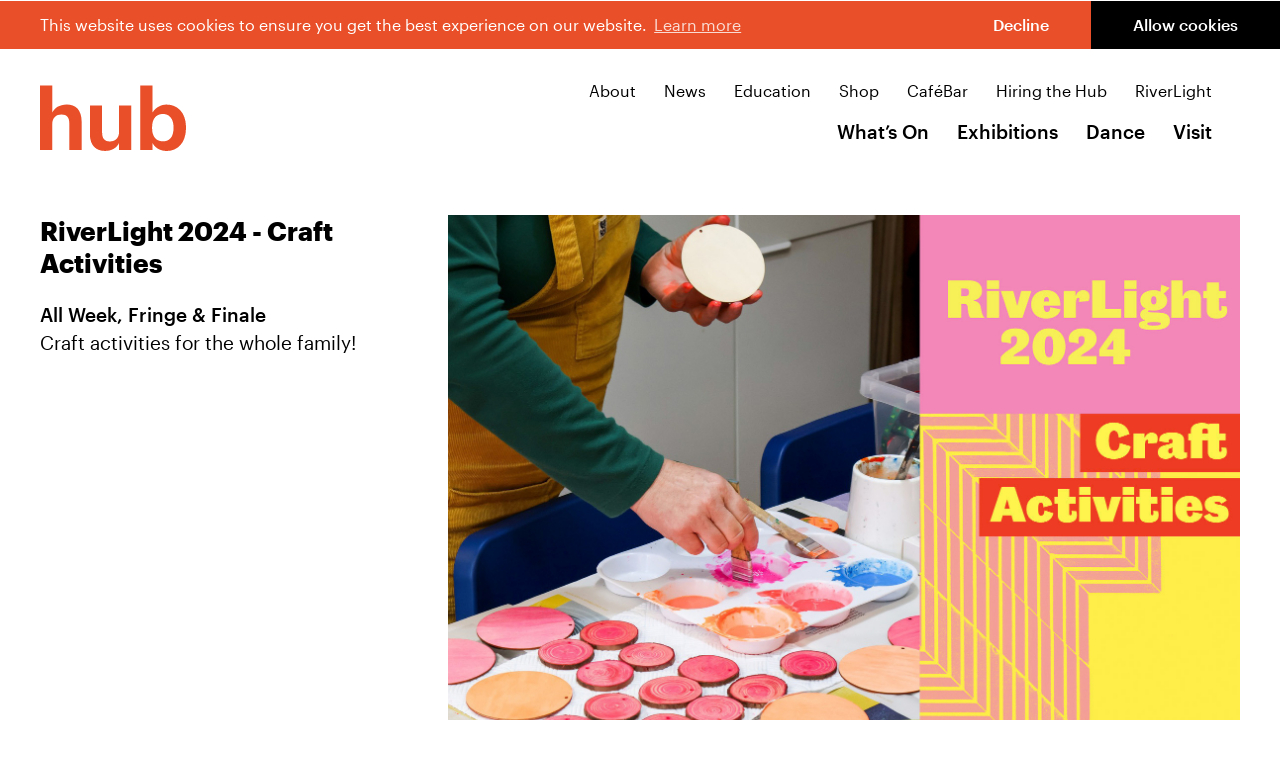

--- FILE ---
content_type: text/html; charset=UTF-8
request_url: https://hub-sleaford.org.uk/events/riverlight-2024-craft-activities
body_size: 7997
content:


<!DOCTYPE html>
<html xmlns="http://www.w3.org/1999/xhtml" lang="en-GB">
  <head>
    <!-- Google Tag Manager -->
    <script>(function(w,d,s,l,i){w[l]=w[l]||[];w[l].push({'gtm.start':
      new Date().getTime(),event:'gtm.js'});var f=d.getElementsByTagName(s)[0],
      j=d.createElement(s),dl=l!='dataLayer'?'&l='+l:'';j.async=true;j.src=
      'https://www.googletagmanager.com/gtm.js?id='+i+dl;f.parentNode.insertBefore(j,f);
      })(window,document,'script','dataLayer','GTM-TXPXXK2');</script>
    <!-- End Google Tag Manager -->
    <script async src="https://www.googletagmanager.com/gtag/js?id=UA-110417061-1"></script>
    <script>
      window.dataLayer = window.dataLayer || [];
      function gtag(){dataLayer.push(arguments)};
      gtag('js', new Date());
    </script>
    <script defer src="https://cdn.jsdelivr.net/npm/@alpinejs/collapse@3.x.x/dist/cdn.min.js"></script>
    <script defer src="https://cdn.jsdelivr.net/npm/alpinejs@3.x.x/dist/cdn.min.js"></script>
    <meta charset="utf-8" />
    <meta name="viewport" content="width=device-width, initial-scale=1, shrink-to-fit=no">
    <title>RiverLight 2024 - Craft Activities | Hub Sleaford</title>
      <meta property="og:locale" content="en-GB" />
  <meta property="og:site_name" content="Hub Sleaford" />
  <meta property="og:url" content="https://hub-sleaford.org.uk/events/riverlight-2024-craft-activities" />
  <meta property="og:title" content="RiverLight 2024 - Craft Activities" />
  <meta property="og:type" content="article" />

      <meta name="description" content="Ticketed and paid for events marked with *
Sat 15 June
30 min Free Glass Taster with Pix Glass *
10.00 - 16.00 - Unit 7 Navigation Yard ///dragon.stone.press
* Please Book - glasscakes@hotmail.com, 10yrs+
Free glass taster. Learn to cut, grind and copperfoil a one piece fish to be assembled into a river sculpture/mobile in time for the 21st June. 30 mins per person - 4 people at a time. 
Pinhole Camera Crafts and Exhibition
12.00 - 16.00 - Cogglesford Mill ///racked.lanes.digested
Free, Drop-In, all ages
Sun 16 June
30 min Free Glass Taster with Pix Glass *
10.00 - 16.00 - Unit 7 Navigation Yard //dragon.stone.press
* Please Book - glasscakes@hotmail.com, 10yrs+
Pinhole Camera Crafts and Exhibition
12.00 - 16.00 - Cogglesford Mill ///racked.lanes.digested
Free, Drop-In, all ages
Heart &amp;amp; Shoal Workshop with Elbow Room
11.00 -15.00 - Eastgate Green ///soccer.olive.punks
Make a splash with The Elbow Room artists to create a colourful recycled art installation for RiverLight. Painting, printing, collaging and upcycling materials to make a shoal-lotta beautiful fish to swim across the Hub&#039;s footbridge, encouraging an appreciation or our wonderful water wildlife and to keep our rivers sparkling clean!Free, all ages, children must be accompanied by an adult
Blacksmithing with ChainBridge Forge
11.00 -15.00 - Eastgate Green ///soccer.olive.punks
Chain Bridge Forge from Spalding will be bringing their portable Forge to demonstrate and have a go at the art of the blacksmithing.
Due to the nature of the activity this will be suitable for older children to have a go, all ages are welcome to watch. Drop-in, there may be a wait during busy periods.
Mon 17 June
30 min Free Glass Taster with Pix Glass *
10.00 - 16.00 - Unit 7 Navigation Yard ///dragon.stone.press
* Please Book - glasscakes@hotmail.com, 10yrs+
Pinhole Camera Crafts and Exhibition
12.00 - 16.00 - Cogglesford Mill ///racked.lanes.digested
Free, Drop-In, all ages 
Tues 18 June
30 min Free Glass Taster with Pix Glass *
10.00 - 16.00 - Unit 7 Navigation Yard ///dragon.stone.press
* Please Book - glasscakes@hotmail.com, 10yrs+
Weds 19 June 
Wind and Water Mills Workshop with Mark Clarke
14.00 -18.00 - Eastgate Green ///soccer.olive.punks
Build nature-inspired wind and water mills and sculptures to install on Eastgate Green and along the riverbank. 
Free, Drop-In, all ages
Fri 21 June
Pinhole Camera Crafts and Exhibition
12.00 - 16.00 - Cogglesford Mill ///racked.lanes.digested
Free, Drop-In, all ages
Sat 22 June
Ripple Effect by Hannah Price &amp;amp; Ruth Burrows
10.00 - 15.00 - Navigation Yard ///dragon.stone.press
Create a ripple of kindness and creativity flowing through the town and beyond. Working with local people of all ages, the artists have created an interactive installation of colourful tokens of kindness. Festival visitors are encouraged to make their own token, and exchange it for another to give to someone they know, or even leave it around the town for a stranger to discover.
Free, Drop-In, all ages
Bee-Kind, Bee-Friendly,Bee-Inspired Workshop by Interflora
12.00 -17.00 - Interflora House ///wires.finger.birds
There are over 270 bee species in Britain but they need our help. Make your own make bee houses, celebrate what makes this little insect so important and look at ways we can support them as much as they support us. Materials will be provided on the day and all ages and abilities are welcome.
Free, Drop-In, all ages
Wind and Watermills Workshop with Mark Clarke
10.00 -12.00 - Eastgate Green ///soccer.olive.punks
13.00 - 15.00 - Eastgate Green ///soccer.olive.punks
Free, Drop-In, all ages
Chalk Drawing with Lee Sass 
11.00 -14.00 - River Path
Discover and make colourful river-themed drawings along the river path between the Hub and Cogglesford Mill.
Free, Drop-In, all ages
Scott Murray 
" />
    <meta property="og:description" content="Ticketed and paid for events marked with *
Sat 15 June
30 min Free Glass Taster with Pix Glass *
10.00 - 16.00 - Unit 7 Navigation Yard ///dragon.stone.press
* Please Book - glasscakes@hotmail.com, 10yrs+
Free glass taster. Learn to cut, grind and copperfoil a one piece fish to be assembled into a river sculpture/mobile in time for the 21st June. 30 mins per person - 4 people at a time. 
Pinhole Camera Crafts and Exhibition
12.00 - 16.00 - Cogglesford Mill ///racked.lanes.digested
Free, Drop-In, all ages
Sun 16 June
30 min Free Glass Taster with Pix Glass *
10.00 - 16.00 - Unit 7 Navigation Yard //dragon.stone.press
* Please Book - glasscakes@hotmail.com, 10yrs+
Pinhole Camera Crafts and Exhibition
12.00 - 16.00 - Cogglesford Mill ///racked.lanes.digested
Free, Drop-In, all ages
Heart &amp;amp; Shoal Workshop with Elbow Room
11.00 -15.00 - Eastgate Green ///soccer.olive.punks
Make a splash with The Elbow Room artists to create a colourful recycled art installation for RiverLight. Painting, printing, collaging and upcycling materials to make a shoal-lotta beautiful fish to swim across the Hub&#039;s footbridge, encouraging an appreciation or our wonderful water wildlife and to keep our rivers sparkling clean!Free, all ages, children must be accompanied by an adult
Blacksmithing with ChainBridge Forge
11.00 -15.00 - Eastgate Green ///soccer.olive.punks
Chain Bridge Forge from Spalding will be bringing their portable Forge to demonstrate and have a go at the art of the blacksmithing.
Due to the nature of the activity this will be suitable for older children to have a go, all ages are welcome to watch. Drop-in, there may be a wait during busy periods.
Mon 17 June
30 min Free Glass Taster with Pix Glass *
10.00 - 16.00 - Unit 7 Navigation Yard ///dragon.stone.press
* Please Book - glasscakes@hotmail.com, 10yrs+
Pinhole Camera Crafts and Exhibition
12.00 - 16.00 - Cogglesford Mill ///racked.lanes.digested
Free, Drop-In, all ages 
Tues 18 June
30 min Free Glass Taster with Pix Glass *
10.00 - 16.00 - Unit 7 Navigation Yard ///dragon.stone.press
* Please Book - glasscakes@hotmail.com, 10yrs+
Weds 19 June 
Wind and Water Mills Workshop with Mark Clarke
14.00 -18.00 - Eastgate Green ///soccer.olive.punks
Build nature-inspired wind and water mills and sculptures to install on Eastgate Green and along the riverbank. 
Free, Drop-In, all ages
Fri 21 June
Pinhole Camera Crafts and Exhibition
12.00 - 16.00 - Cogglesford Mill ///racked.lanes.digested
Free, Drop-In, all ages
Sat 22 June
Ripple Effect by Hannah Price &amp;amp; Ruth Burrows
10.00 - 15.00 - Navigation Yard ///dragon.stone.press
Create a ripple of kindness and creativity flowing through the town and beyond. Working with local people of all ages, the artists have created an interactive installation of colourful tokens of kindness. Festival visitors are encouraged to make their own token, and exchange it for another to give to someone they know, or even leave it around the town for a stranger to discover.
Free, Drop-In, all ages
Bee-Kind, Bee-Friendly,Bee-Inspired Workshop by Interflora
12.00 -17.00 - Interflora House ///wires.finger.birds
There are over 270 bee species in Britain but they need our help. Make your own make bee houses, celebrate what makes this little insect so important and look at ways we can support them as much as they support us. Materials will be provided on the day and all ages and abilities are welcome.
Free, Drop-In, all ages
Wind and Watermills Workshop with Mark Clarke
10.00 -12.00 - Eastgate Green ///soccer.olive.punks
13.00 - 15.00 - Eastgate Green ///soccer.olive.punks
Free, Drop-In, all ages
Chalk Drawing with Lee Sass 
11.00 -14.00 - River Path
Discover and make colourful river-themed drawings along the river path between the Hub and Cogglesford Mill.
Free, Drop-In, all ages
Scott Murray 
" />
  
      <meta property="og:image" content="https://hub-sleaford.org.uk/assets/media/_1200x1200_crop_center-center_none/craft_activities.jpg" />
      <link rel="home" href="https://hub-sleaford.org.uk/" />
            <link rel="shortcut icon" href="https://hub-sleaford.org.uk/favicon.ico" type="image/x-icon" />
    <script src="//cdnjs.cloudflare.com/ajax/libs/cookieconsent2/3.1.0/cookieconsent.min.js"></script>
    <script>
      window.addEventListener("load", function(){
      window.cookieconsent.initialise({
      "palette": {
      "popup": {
      "background": "var(--primary)"
      },
      "button": {
      "background": "#000",
      "text": "#fff"
      }
      },
      "theme": "edgeless",
      "position": "top",
      "static": true,
      "type": "opt-in",
      "cookie.expiryDays": 365,
      "content": {
      "href": "https://hub-sleaford.org.uk/assets/media/Privacy-Notice-Lincs-Inspire.pdf"
      },
      onInitialise: function (status) {
      var type = this.options.type;
      var didConsent = this.hasConsented();
      if (type == 'opt-in' && didConsent) {
      window['ga-disable-UA-110417061-1'] = false;
      gtag('event', 'page_view', { 'send_to': 'UA-110417061-1' });
      console.log('cookie enabled');
      }
      if (type == 'opt-in' && !didConsent) {
      window['ga-disable-UA-110417061-1'] = true;
      console.log('cookie disabled');
      }
      },
      onStatusChange: function(status, chosenBefore) {
      var type = this.options.type;
      var didConsent = this.hasConsented();
      if (type == 'opt-in' && didConsent) {
      window['ga-disable-UA-110417061-1'] = false;
      gtag('config', 'UA-110417061-1');
      gtag('event', 'page_view', { 'send_to': 'UA-110417061-1' });
      console.log('cookie enabled');
      }
      },
      onRevokeChoice: function() {
      var type = this.options.type;
      if (type == 'opt-in') {
      window['ga-disable-UA-110417061-1'] = true;
      }
      }
      })});
    </script>
  <link href="https://hub-sleaford.org.uk/css/main.css?101225" rel="stylesheet"></head>
  <body class="line-height-3 flex flex-column min-vh-100 transition-bg" style="--primary:#e94f28;">
        <!-- Google Tag Manager (noscript) -->
    <noscript><iframe src="https://www.googletagmanager.com/ns.html?id=GTM-TXPXXK2"
              height="0" width="0" style="display:none;visibility:hidden"></iframe></noscript>
    <!-- End Google Tag Manager (noscript) -->
    <header class="flex-none py1 md-pt3 md-pb2">
      <div class="container">

        <div class="mr1 md-mr3 hub-logo">
          <a class="block no-hover-effect pr2 pt1" href="https://hub-sleaford.org.uk/">
            <svg id="logo-svg" viewBox="0 0 194 87" xmlns="http://www.w3.org/2000/svg">
<path d="M0 0H16.3406V36.0845C19.2804 30.2183 25.716 25.4247 35.5151 25.4247C47.1283 25.4247 55.3781 32.4164 55.3781 48.2009V85.742H38.958V50.5845C38.958 42.6393 35.7932 38.7461 28.5763 38.7461C21.5977 38.7461 16.2877 43.0233 16.2877 51.71V85.7552H0V0Z" />
<path d="M66.291 64.7129V26.748H82.5257V62.5015C82.5257 70.4467 85.7965 74.3398 92.775 74.3398C99.7536 74.3398 105.064 70.0494 105.064 61.3759V26.748H121.298V85.7147H105.064V76.4453C102.031 82.4175 96.0458 86.9197 86.3527 86.9197C74.8586 86.9197 66.291 80.1663 66.291 64.7129Z" />
<path d="M149.489 76.3269V85.6891H133.135V0H149.489V36.0183C151.442 32.7764 154.202 30.0963 157.5 28.2396C160.798 26.3829 164.521 25.413 168.306 25.4247C182.739 25.4247 194.008 36.1374 194.008 55.6429V56.5434C194.008 76.0489 182.964 87 168.306 87C159.182 86.9205 152.521 82.3653 149.489 76.3269ZM177.443 56.5964V55.6959C177.443 43.7781 171.576 37.8854 163.353 37.8854C154.785 37.8854 148.919 43.8575 148.919 55.6959V56.5964C148.919 68.4347 154.56 74.1817 163.485 74.1817C172.411 74.1817 177.443 68.1037 177.443 56.5964Z" />
</svg>


            <h1 class="hide">Hub Sleaford</h1>
          </a>
        </div>

        <div class="hub-nav">
                                <nav class="hub-subnav">
              <ul class="m0 list-reset hub-subnav__list">
                                  <li class="h6 md-h4 inline-block ">      <a href="https://hub-sleaford.org.uk/about" class="inline-block py1-half mtn1 text-decoration-none black ">About</a>
</li>
                                  <li class="h6 md-h4 inline-block ml1 md-ml3">      <a href="https://hub-sleaford.org.uk/news" class="inline-block py1-half mtn1 text-decoration-none black ">News</a>
</li>
                                  <li class="h6 md-h4 inline-block ml1 md-ml3">      <a href="https://hub-sleaford.org.uk/education" class="inline-block py1-half mtn1 text-decoration-none black ">Education</a>
</li>
                                  <li class="h6 md-h4 inline-block ml1 md-ml3">      <a href="https://hub-sleaford.org.uk/shop" class="inline-block py1-half mtn1 text-decoration-none black ">Shop</a>
</li>
                                  <li class="h6 md-h4 inline-block ml1 md-ml3">      <a href="https://hub-sleaford.org.uk/cafebar" class="inline-block py1-half mtn1 text-decoration-none black ">CaféBar</a>
</li>
                                  <li class="h6 md-h4 inline-block ml1 md-ml3">      <a href="https://hub-sleaford.org.uk/hire-the-hub" class="inline-block py1-half mtn1 text-decoration-none black ">Hiring the Hub</a>
</li>
                                  <li class="h6 md-h4 inline-block ml1 md-ml3">      <a href="https://hub-sleaford.org.uk/riverlight" class="inline-block py1-half mtn1 text-decoration-none black ">RiverLight</a>
</li>
                                  <li class="h6 md-h4 inline-block ml1 md-ml3"><a href="" class="inline-block py1-half mtn1 text-decoration-none black primary"></a>
</li>
                              </ul>
            </nav>
                                          <nav class="hub-mainnav">
              <ul class="m0 list-reset">
                                  <li class="bold h6 sm-h4 md-h3 medium inline-block ">      <a href="https://hub-sleaford.org.uk/whats-on" class="inline-block py1-half mtn1 text-decoration-none black ">What&#8217;s On</a>
</li>
                                  <li class="bold h6 sm-h4 md-h3 medium inline-block ml1 md-ml3">      <a href="https://hub-sleaford.org.uk/exhibitions" class="inline-block py1-half mtn1 text-decoration-none black ">Exhibitions</a>
</li>
                                  <li class="bold h6 sm-h4 md-h3 medium inline-block ml1 md-ml3">      <a href="https://hub-sleaford.org.uk/dance" class="inline-block py1-half mtn1 text-decoration-none black ">Dance</a>
</li>
                                  <li class="bold h6 sm-h4 md-h3 medium inline-block ml1 md-ml3">      <a href="https://hub-sleaford.org.uk/visit" class="inline-block py1-half mtn1 text-decoration-none black ">Visit</a>
</li>
                                  <li class="bold h6 sm-h4 md-h3 medium inline-block ml1 md-ml3"><a href="" class="inline-block py1-half mtn1 text-decoration-none black primary"></a>
</li>
                              </ul>
            </nav>
                  </div>

      </div>

    </header>

    <main class="flex-auto py2 md-py4">
      
  <article>
    <div class="container">
      <div class="flex flex-wrap items-start mxn2 pb4">
        <header class="px2 col-12 md-col-4 lg-col-4 md-pr3">
          <h1 class="bold h2 line-height-2 mt0">RiverLight 2024 - Craft Activities</h1>
                      <p class="h3 medium m0">
                      All Week, Fringe &amp; Finale
            </p>
                          <p class="h3 mt0">Craft activities for the whole family!</p>
                      
                              
                  </header>

        <div class="px2 col-12 md-col-8">
                                  <figure class="m0 pb4">
              <img src="https://hub-sleaford.org.uk/assets/media/_1600xAUTO_fit_center-center_none/craft_activities.jpg" alt="">
                          </figure>
                                <div class="h3">
              <h2>Ticketed and paid for events marked with *</h2>
<h2>Sat 15 June</h2>
<h3>30 min Free Glass Taster with Pix Glass *</h3>
<p>10.00 - 16.00 - Unit 7 Navigation Yard ///dragon.stone.press</p>
<p>* Please Book - glasscakes@hotmail.com, 10yrs+</p>
<p>Free glass taster. Learn to cut, grind and copperfoil a one piece fish to be assembled into a river sculpture/mobile in time for the 21st June. 30 mins per person - 4 people at a time. </p>
<h3>Pinhole Camera Crafts and Exhibition</h3>
<p>12.00 - 16.00 - Cogglesford Mill ///racked.lanes.digested</p>
<p>Free, Drop-In, all ages</p>
<h2>Sun 16 June</h2>
<h3>30 min Free Glass Taster with Pix Glass *</h3>
<p>10.00 - 16.00 - Unit 7 Navigation Yard //dragon.stone.press</p>
<p>* Please Book - glasscakes@hotmail.com, 10yrs+</p>
<h3>Pinhole Camera Crafts and Exhibition</h3>
<p>12.00 - 16.00 - Cogglesford Mill ///racked.lanes.digested</p>
<p>Free, Drop-In, all ages</p>
<h3>Heart &amp; Shoal Workshop with Elbow Room</h3>
<p>11.00 -15.00 - Eastgate Green ///soccer.olive.punks</p>
<p>Make a splash with The Elbow Room artists to create a colourful recycled art installation for RiverLight. Painting, printing, collaging and upcycling materials to make a shoal-lotta beautiful fish to swim across the Hub&#8217;s footbridge, encouraging an appreciation or our wonderful water wildlife and to keep our rivers sparkling clean!<br /><br />Free, all ages, children must be accompanied by an adult</p>
<h3>Blacksmithing with ChainBridge Forge</h3>
<p>11.00 -15.00 - Eastgate Green ///soccer.olive.punks</p>
<p>Chain Bridge Forge from Spalding will be bringing their portable Forge to demonstrate and have a go at the art of the blacksmithing.</p>
<p>Due to the nature of the activity this will be suitable for older children to have a go, all ages are welcome to watch. Drop-in, there may be a wait during busy periods.</p>
<h2>Mon 17 June</h2>
<h3>30 min Free Glass Taster with Pix Glass *</h3>
<p>10.00 - 16.00 - Unit 7 Navigation Yard ///dragon.stone.press</p>
<p>* Please Book - glasscakes@hotmail.com, 10yrs+</p>
<h3>Pinhole Camera Crafts and Exhibition</h3>
<p>12.00 - 16.00 - Cogglesford Mill ///racked.lanes.digested</p>
<p>Free, Drop-In, all ages </p>
<h2>Tues 18 June<br /></h2>
<h3>30 min Free Glass Taster with Pix Glass *</h3>
<p>10.00 - 16.00 - Unit 7 Navigation Yard ///dragon.stone.press</p>
<p>* Please Book - glasscakes@hotmail.com, 10yrs+</p>
<h2>Weds 19 June </h2>
<h3>Wind and Water Mills Workshop with Mark Clarke</h3>
<p>14.00 -18.00 - Eastgate Green ///soccer.olive.punks</p>
<p>Build nature-inspired wind and water mills and sculptures to install on Eastgate Green and along the riverbank. </p>
<p>Free, Drop-In, all ages</p>
<h2>Fri 21 June<br /></h2>
<h3>Pinhole Camera Crafts and Exhibition</h3>
<p>12.00 - 16.00 - Cogglesford Mill ///racked.lanes.digested</p>
<p>Free, Drop-In, all ages</p>
<h2>Sat 22 June</h2>
<h3>Ripple Effect by Hannah Price &amp; Ruth Burrows</h3>
<p>10.00 - 15.00 - Navigation Yard ///dragon.stone.press</p>
<p>Create a ripple of kindness and creativity flowing through the town and beyond. Working with local people of all ages, the artists have created an interactive installation of colourful tokens of kindness. Festival visitors are encouraged to make their own token, and exchange it for another to give to someone they know, or even leave it around the town for a stranger to discover.</p>
<p>Free, Drop-In, all ages</p>
<h3>Bee-Kind, Bee-Friendly,Bee-Inspired Workshop by Interflora<br /></h3>
<p>12.00 -17.00 - Interflora House ///wires.finger.birds</p>
<p>There are over 270 bee species in Britain but they need our help. Make your own make bee houses, celebrate what makes this little insect so important and look at ways we can support them as much as they support us. Materials will be provided on the day and all ages and abilities are welcome.</p>
<p>Free, Drop-In, all ages</p>
<h3>Wind and Watermills Workshop with Mark Clarke</h3>
<p>10.00 -12.00 - Eastgate Green ///soccer.olive.punks</p>
<p>13.00 - 15.00 - Eastgate Green ///soccer.olive.punks<br /></p>
<p>Free, Drop-In, all ages</p>
<h3>Chalk Drawing with Lee Sass </h3>
<p>11.00 -14.00 - River Path</p>
<p>Discover and make colourful river-themed drawings along the river path between the Hub and Cogglesford Mill.</p>
<p>Free, Drop-In, all ages</p>
<figure class="image"><img src="https://hub-sleaford.org.uk/assets/media/chalk.jpg" alt="" /><figcaption>Scott Murray </figcaption></figure>
<p><br /><br /></p>
            </div>
                  </div>
      </div>
    </div>

              <div class="mbn4">
        <div class="pt4">
  <div class="container">
    <div class="flex flex-wrap justify-between items-baseline">
      <h2 class="h2 bold mt0"></h2>
      <p class="h3 md-h2 bold mt0">
        <a class="primary" href="https://hub-sleaford.org.uk/events">See all events</a>
      </p>
    </div>
  </div>
  <div class="bg-primary">
    <div class="bg-lighten-4 py4">
      <div class="container">
        <div class="sm-flex flex-wrap mxn2">
                      <div class="sm-col-6 lg-col-4 px2 py4">
                <a class="text-decoration-none black block" href="https://hub-sleaford.org.uk/events/national-saturday-club">
          <div class="md-flex flex-wrap justify-end">
                <div class="mb2 sm-pr3">
          <img alt="National Saturday Club" src="https://hub-sleaford.org.uk/assets/media/_600x400_crop_center-center_none/25.Copy-of-Saturday-Club_Matthew-Cox-Ltd_Photo-Chris-Payne.jpg">
        </div>
      </div>
    
    <div class="md-flex flex-wrap items-baseline">
      <div>
        <p class="h5 m0 primary medium">  Club
</p>
        <p class="h3-large mt1 mb0 balance semibold leading-2">National Saturday Club</p>
        <p class="h3 mt1 mb0 leading-2">        Every Sat from Oct 2025–Jul 2026, 10am - 12pm
</p>
                  <p class="mt1">FREE, 13-16yrs</p>
              </div>
    </div>
  </a>
            </div>
                      <div class="sm-col-6 lg-col-4 px2 py4">
                <a class="text-decoration-none black block" href="https://hub-sleaford.org.uk/events/unify-adults-dance-company-2">
          <div class="md-flex flex-wrap justify-end">
                <div class="mb2 sm-pr3">
          <div class="relative">
            <img alt="Unify Adults - SEND Dance Company" src="https://hub-sleaford.org.uk/assets/media/_600x400_crop_center-center_none/UnifyFestivalFinale_6Dec2025_Photo_-@fayeparkerphoto-041.jpg">
            
                        <div class="absolute top-0 left-0 p2" style="display:flex;flex-direction:column;align-items:flex-start;">
                                                                            

<span class="card-pill inline-block bg-black white h6 semibold mr1 mb1">Every Monday</span>
                                          </div>
          </div>
        </div>
      </div>
    
    <div class="md-flex flex-wrap items-baseline" style="width: 100%;">
      <div class="">
        <p class="h5 m0 primary medium">  Dance
</p>
        <p class="h3-large mt1 mb0 balance semibold leading-2">Unify Adults - SEND Dance Company</p>


                        
                                                                            
                                                  
          <p class="mt1 mb0 leading-2"><span class="h3">5 Jan – 10 Feb, 5:30–6:30pm</span>&emsp;</p>
        


                                                                                                                                                
                                                                  
                                                  
                
                  <p class="mt1" style="display:flex;align-items:center;flex-wrap:wrap;letter-spacing:-0.01em;">
                          <span class="meta-item loc" style="display:inline-flex;align-items:center;"><svg width="28" height="28" viewBox="0 0 28 28" class="icon icon-location" xmlns="http://www.w3.org/2000/svg">
<path d="M14 1.75C11.4482 1.75301 9.00181 2.76804 7.19743 4.57242C5.39304 6.37681 4.37802 8.82322 4.37501 11.375C4.37266 13.4602 5.05375 15.4887 6.31401 17.15C6.31401 17.15 6.57651 17.4956 6.61938 17.5455L14 26.25L21.3841 17.5411C21.4226 17.4948 21.686 17.15 21.686 17.15L21.6869 17.1474C22.9463 15.4867 23.627 13.4592 23.625 11.375C23.622 8.82322 22.607 6.37681 20.8026 4.57242C18.9982 2.76804 16.5518 1.75301 14 1.75ZM14 14.875C13.3078 14.875 12.6311 14.6697 12.0555 14.2851C11.4799 13.9006 11.0313 13.3539 10.7664 12.7144C10.5015 12.0749 10.4322 11.3711 10.5673 10.6922C10.7023 10.0133 11.0356 9.38961 11.5251 8.90013C12.0146 8.41064 12.6383 8.0773 13.3172 7.94225C13.9961 7.8072 14.6999 7.87651 15.3394 8.14142C15.9789 8.40633 16.5256 8.85493 16.9101 9.4305C17.2947 10.0061 17.5 10.6828 17.5 11.375C17.4988 12.3029 17.1297 13.1925 16.4736 13.8486C15.8175 14.5047 14.9279 14.8738 14 14.875Z"/>
</svg>
<span style="margin-left:.25em">Skellingthorpe</span></span>
                                      <span class="sep" style="display:inline-flex;align-items:center;margin:0 .5em;">•</span>              <span class="meta-item" style="display:inline-flex;align-items:center;">£33 / term</span>
                                      <span class="sep" style="display:inline-flex;align-items:center;margin:0 .5em;">•</span>              <span class="meta-item" style="display:inline-flex;align-items:center;">18yrs+</span>
                                  </p>
              </div>
    </div>
  </a>
            </div>
                      <div class="sm-col-6 lg-col-4 px2 py4">
                <a class="text-decoration-none black block" href="https://hub-sleaford.org.uk/events/jumpstart-breakdance-class">
          <div class="md-flex flex-wrap justify-end">
                <div class="mb2 sm-pr3">
          <div class="relative">
            <img alt="JumpStart - Breakdance Class" src="https://hub-sleaford.org.uk/assets/media/_600x400_crop_center-center_none/UnifyFestivalFinale_6Dec2025_Photo_-@fayeparkerphoto-145.jpg">
            
                        <div class="absolute top-0 left-0 p2" style="display:flex;flex-direction:column;align-items:flex-start;">
                                                                            

<span class="card-pill inline-block bg-black white h6 semibold mr1 mb1">Every Tuesday</span>
                                          </div>
          </div>
        </div>
      </div>
    
    <div class="md-flex flex-wrap items-baseline" style="width: 100%;">
      <div class="">
        <p class="h5 m0 primary medium">  Dance
</p>
        <p class="h3-large mt1 mb0 balance semibold leading-2">JumpStart - Breakdance Class</p>


                        
                                                                            
                                                  
          <p class="mt1 mb0 leading-2"><span class="h3">6 Jan – 10 Feb, 4:30–6pm</span>&emsp;</p>
        


                                                                                                                                                
                                                                  
                                                                        
                
                  <p class="mt1" style="display:flex;align-items:center;flex-wrap:wrap;letter-spacing:-0.01em;">
                          <span class="meta-item loc" style="display:inline-flex;align-items:center;"><svg width="28" height="28" viewBox="0 0 28 28" class="icon icon-location" xmlns="http://www.w3.org/2000/svg">
<path d="M14 1.75C11.4482 1.75301 9.00181 2.76804 7.19743 4.57242C5.39304 6.37681 4.37802 8.82322 4.37501 11.375C4.37266 13.4602 5.05375 15.4887 6.31401 17.15C6.31401 17.15 6.57651 17.4956 6.61938 17.5455L14 26.25L21.3841 17.5411C21.4226 17.4948 21.686 17.15 21.686 17.15L21.6869 17.1474C22.9463 15.4867 23.627 13.4592 23.625 11.375C23.622 8.82322 22.607 6.37681 20.8026 4.57242C18.9982 2.76804 16.5518 1.75301 14 1.75ZM14 14.875C13.3078 14.875 12.6311 14.6697 12.0555 14.2851C11.4799 13.9006 11.0313 13.3539 10.7664 12.7144C10.5015 12.0749 10.4322 11.3711 10.5673 10.6922C10.7023 10.0133 11.0356 9.38961 11.5251 8.90013C12.0146 8.41064 12.6383 8.0773 13.3172 7.94225C13.9961 7.8072 14.6999 7.87651 15.3394 8.14142C15.9789 8.40633 16.5256 8.85493 16.9101 9.4305C17.2947 10.0061 17.5 10.6828 17.5 11.375C17.4988 12.3029 17.1297 13.1925 16.4736 13.8486C15.8175 14.5047 14.9279 14.8738 14 14.875Z"/>
</svg>
<span style="margin-left:.25em">One NK</span></span>
                                      <span class="sep" style="display:inline-flex;align-items:center;margin:0 .5em;">•</span>              <span class="meta-item" style="display:inline-flex;align-items:center;">£42 / term</span>
                                      <span class="sep" style="display:inline-flex;align-items:center;margin:0 .5em;">•</span>              <span class="meta-item" style="display:inline-flex;align-items:center;">11–18yrs</span>
                                  </p>
              </div>
    </div>
  </a>
            </div>
                  </div>
      </div>
    </div>
  </div>
</div>
      </div>
    
  </article>

    </main>

          <footer class="flex-none bg-primary white">
        <div class="container py2 py4">
          <div class="md-flex flex-wrap mxn2 mb4">
            <div class="col-12 md-col-6 lg-col-4 px2 mb4">
              <p><strong>Our opening times are:</strong><br />Mon to Sat – 10am-5pm<br />Sun – 10am-4pm<br />Bank Holidays – 10am-4pm<br /> </p><p><strong>We are closed Christmas Day, Boxing Day and New Year’s Day</strong></p><p>Entry to the Hub is FREE and open to everyone.<br />Charges apply for some workshops &amp; events. <br /> </p>
              <p><strong>Hub</strong><br />Navigation Wharf, Carre Street, Sleaford, <br />Lincolnshire, NG34 7TW <br />(Use NG34 7DW for Sat Navs)<br /><br />What3words///belts.surely.topic</p><p><a href="https://goo.gl/maps/HCPv7LmN8YL9nAsN9">Plan your journey</a></p>
            </div>
            <div class="col-12 md-col-6 lg-col-4 px2 mb4">
                              <p class="m0 medium">For all enquiries</p>
                                  <p class="m0"><a class="white" href="tel:+44(0)1529308710">+44 (0) 1529 308 710</a></p>
                                                                                      <p class="mt0 mb3"><a class="white" href="mailto:info@hub-sleaford.org.uk">info@hub-sleaford.org.uk</a></p>
                                                                                                                    <ul class="m0 list-reset flex">
                                      <li class="mr1">
                      <a class="white no-hover-effect" href="https://www.facebook.com/hubsleaford">
                        <svg xmlns="http://www.w3.org/2000/svg" width="28" height="28" viewbox="0 0 28 28" class="icon icon-facebook">
  <path fill-rule="evenodd" d="M11,14.8441071 L7.79452055,14.8441071 L7.79452055,10.7410714 L11,10.7410714 L11,7.14321429 C11,4.24357143 12.9040548,1.5 17.4109589,1.5 C19.2273973,1.5 20.6164384,1.72794643 20.6164384,1.72794643 L20.4412055,5.60303571 L17.6738082,5.60303571 C16.0454247,5.60303571 15.8082192,6.45732143 15.8082192,7.66071429 L15.8082192,10.7410714 L20.6164384,10.7410714 L20.2916164,14.8441071 L15.8082192,14.8441071 L15.8082192,26.1428571 L11,26.1428571 L11,14.8441071 Z"/>
</svg>

                        <span class="hide">Facebook</span>
                      </a>
                    </li>
                                                        <li class="mr2">
                      <a class="white no-hover-effect" href="https://www.instagram.com/hubsleaford/">
                        <svg xmlns="http://www.w3.org/2000/svg" width="28" height="28" viewbox="0 0 28 28" class="icon icon-instagram">
  <path fill-rule="evenodd" d="M23.5195068,4.58035714 C23.5195068,4.29080357 23.2921849,4.06285714 23.0034247,4.06285714 L19.9315068,4.06285714 C19.6427466,4.06285714 19.4154247,4.29080357 19.4154247,4.58035714 L19.4154247,7.66071429 C19.4154247,7.95026786 19.6427466,8.17821429 19.9315068,8.17821429 L23.0034247,8.17821429 C23.2921849,8.17821429 23.5195068,7.95026786 23.5195068,7.66071429 L23.5195068,4.58035714 Z M9.17979452,13.8214286 C9.17979452,16.3719643 11.2441233,18.4419643 13.7876712,18.4419643 C16.3312192,18.4419643 18.3955479,16.3719643 18.3955479,13.8214286 C18.3955479,11.2708929 16.3312192,9.20089286 13.7876712,9.20089286 C11.2441233,9.20089286 9.17979452,11.2708929 9.17979452,13.8214286 L9.17979452,13.8214286 Z M23.5195068,12.28125 L20.7957397,12.28125 C20.9042808,12.7741071 20.9513836,13.2916071 20.9513836,13.8214286 C20.9513836,17.7930357 17.7483973,21.0048214 13.7876712,21.0048214 C9.82694521,21.0048214 6.6239589,17.7930357 6.6239589,13.8214286 C6.6239589,13.2916071 6.67106164,12.7741071 6.77960274,12.28125 L4.05583562,12.28125 L4.05583562,23.0625 C4.05583562,23.3520536 4.28315753,23.58 4.57191781,23.58 L23.0034247,23.58 C23.2921849,23.58 23.5195068,23.3520536 23.5195068,23.0625 L23.5195068,12.28125 Z M26.0753425,5.09785714 L26.0753425,22.545 C26.0753425,24.5308036 24.4677055,26.1428571 22.4873425,26.1428571 L5.088,26.1428571 C3.10763699,26.1428571 1.5,24.5308036 1.5,22.545 L1.5,5.09785714 C1.5,3.11205357 3.10763699,1.5 5.088,1.5 L22.4873425,1.5 C24.4677055,1.5 26.0753425,3.11205357 26.0753425,5.09785714 L26.0753425,5.09785714 Z"/>
</svg>

                        <span class="hide">Instagram</span>
                      </a>
                    </li>
                                                                      </ul>
                          </div>
            <div class="col-12 md-col-6 lg-col-4 px2 mb4">
                              <ul class="list-reset mt0 mb3">
                                                            <li><a class="medium white" href="https://r1.dotdigital-pages.com/p/1UDA-14VA/the-hub-register-your-interest">Join our Mailing List</a></li>
                                                                                <li><a class="medium white" href="https://www.better.org.uk/privacy">Download our Privacy Policy</a></li>
                                                                                <li><a class="medium white" href="https://hub-sleaford.org.uk/assets/media/Guides/Dec25_HubGuide_Web.pdf">Download our latest Guide</a></li>
                                                                                <li><a class="medium white" href="https://hub-sleaford.org.uk/accessibility-statement">Accessibility Statement</a></li>
                                                                                <li><a class="medium white" href="https://hub-sleaford.org.uk/refund-policy">Refund Policy</a></li>
                                                      </ul>
                            <p class="h5 m0">© 2026 Hub Sleaford</p>
                                              <p class="m0 h5"><a class="white" href="https://hub-sleaford.org.uk/hub-booking-terms-conditions">Terms &amp; Conditions</a></p>
                          </div>
          </div>
                      <div class="border-top pt4">
                              <p class="h5 sm-center max-width-3 mx-auto mt0 mb4">
                  The Hub is owned and funded by North Kesteven District Council and is a National Portfolio Organisation of Arts Council England. The Centre is operated by Better who is part of GLL; a charitable social enterprise and the UK’s largest public leisure operator.
                </p>
              
                              <div class="flex flex-wrap justify-center items-center">
                                                          
                                        <div class="px3 py2">
                                              <img class="logo" style="--ideal-area:80000;--logo-width:999;--logo-height:296;" src="https://hub-sleaford.org.uk/assets/logos/_500xAUTO_fit_center-center_50_none/logo-ace.png" alt="" srcset="https://hub-sleaford.org.uk/assets/logos/_500xAUTO_fit_center-center_50_none/logo-ace.png 1x, https://hub-sleaford.org.uk/assets/logos/_1000xAUTO_fit_center-center_50_none/logo-ace.png 2x">
                                          </div>
                                                          
                                        <div class="px3 py2">
                                              <img class="logo" style="--ideal-area:80000;--logo-width:1000;--logo-height:332;" src="https://hub-sleaford.org.uk/assets/logos/_500xAUTO_fit_center-center_50_none/Hub-Sleaford-Logo-Lockup_FV-white_2.png" alt="" srcset="https://hub-sleaford.org.uk/assets/logos/_500xAUTO_fit_center-center_50_none/Hub-Sleaford-Logo-Lockup_FV-white_2.png 1x, https://hub-sleaford.org.uk/assets/logos/_1000xAUTO_fit_center-center_50_none/Hub-Sleaford-Logo-Lockup_FV-white_2.png 2x">
                                          </div>
                                                          
                                        <div class="px3 py2">
                                              <img class="logo" style="--ideal-area:80000;--logo-width:1000;--logo-height:833;" src="https://hub-sleaford.org.uk/assets/logos/_500xAUTO_fit_center-center_50_none/Future-Arts-Centres-white.png" alt="" srcset="https://hub-sleaford.org.uk/assets/logos/_500xAUTO_fit_center-center_50_none/Future-Arts-Centres-white.png 1x, https://hub-sleaford.org.uk/assets/logos/_1000xAUTO_fit_center-center_50_none/Future-Arts-Centres-white.png 2x">
                                          </div>
                                  </div>
                          </div>
                  </div>
                  <div class="bg-black white px2 sm-px4 pt1 pb2">
            <p class="h5 sm-center m0">
              Working in partnership with Better who is part of GLL; a charitable social enterprise and the UK’s largest public leisure operator.
            </p>
          </div>
              </footer>
    
              <script src="https://hub-sleaford.org.uk/js/scripts.min.js?ver=2.0.0"></script></body>
</html>


--- FILE ---
content_type: text/css
request_url: https://hub-sleaford.org.uk/css/main.css?101225
body_size: 7413
content:
.container{margin-left:auto;margin-right:auto;max-width:80rem;max-width:var(--container-width);padding-left:.75rem;padding-left:var(--container-padding);padding-right:.75rem;padding-right:var(--container-padding)}@media (min-width:37.5em){.container{padding-left:1.5rem;padding-left:var(--container-padding-sm);padding-right:1.5rem;padding-right:var(--container-padding-sm)}}@media (min-width:60em){.container{padding-left:2.5rem;padding-left:var(--container-padding-md);padding-right:2.5rem;padding-right:var(--container-padding-md)}}@media (min-width:80em){.container{padding-left:2.5rem;padding-left:var(--container-padding-lg);padding-right:2.5rem;padding-right:var(--container-padding-lg)}}:root{--container-padding:1rem;--container-padding-sm:2.5rem;--container-padding-md:1.5rem;--container-padding-md:var(--container-padding-sm);--container-padding-lg:2.5rem;--container-padding-lg:var(--container-padding-md)}@supports ((-o-object-position:center) or (object-position:center)){[class*=object-fit-]{height:100%;width:100%}.object-fit-fill{-o-object-fit:fill;object-fit:fill}.object-fit-contain{-o-object-fit:contain;object-fit:contain}.object-fit-cover{-o-object-fit:cover;object-fit:cover}.object-fit-none{-o-object-fit:none;object-fit:none}.object-fit-scale-down{-o-object-fit:scale-down;object-fit:scale-down}.object-position-center{-o-object-position:center;object-position:center}}

/*! Basscss | http://basscss.com | MIT License */.h00{font-size:4rem;font-size:var(--h00)}.h0{font-size:3rem;font-size:var(--h0)}.h1{font-size:2.375rem;font-size:var(--h1)}.h2{font-size:1.625rem;font-size:var(--h2)}.h3{font-size:1.1875rem;font-size:var(--h3)}.h4{font-size:1rem;font-size:var(--h4)}.h5{font-size:.8125rem;font-size:var(--h5)}.h6{font-size:.6875rem;font-size:var(--h6)}.font-family-inherit{font-family:inherit}.font-size-inherit{font-size:inherit}.text-decoration-none{text-decoration:none}.bold{font-weight:700;font-weight:var(--bold-font-weight,bold)}.regular{font-weight:400}.italic{font-style:italic}.caps{text-transform:uppercase;letter-spacing:.2em;letter-spacing:var(--caps-letter-spacing)}.left-align{text-align:left}.center{text-align:center}.right-align{text-align:right}.justify{text-align:justify}.break-word{word-wrap:break-word}.line-height-1{line-height:1.15;line-height:var(--line-height-1)}.line-height-2{line-height:1.25;line-height:var(--line-height-2)}.line-height-3{line-height:1.5;line-height:var(--line-height-3)}.line-height-4{line-height:1.625;line-height:var(--line-height-4)}.list-style-none{list-style:none}.underline{text-decoration:underline}.truncate{max-width:100%;overflow:hidden;text-overflow:ellipsis;white-space:nowrap}.list-reset{list-style:none;padding-left:0}:root{--line-height-1:1;--line-height-2:1.125;--line-height-3:1.25;--line-height-4:1.5;--caps-letter-spacing:.2em;--bold-font-weight:bold}.inline{display:inline}.block{display:block}.inline-block{display:inline-block}.table{display:table}.table-cell{display:table-cell}.overflow-hidden{overflow:hidden}.overflow-scroll{overflow:scroll}.overflow-auto{overflow:auto}.clearfix:after,.clearfix:before{content:" ";display:table}.clearfix:after{clear:both}.left{float:left}.right{float:right}.fit{max-width:100%}.max-width-1{max-width:20rem;max-width:var(--width-1)}.max-width-2{max-width:32rem;max-width:var(--width-2)}.max-width-3{max-width:48rem;max-width:var(--width-3)}.max-width-4{max-width:80rem;max-width:var(--width-4)}.border-box{-webkit-box-sizing:border-box;box-sizing:border-box}:root{--width-1:24rem;--width-2:32rem;--width-3:48rem;--width-4:64rem}.align-baseline{vertical-align:baseline}.align-top{vertical-align:top}.align-middle{vertical-align:middle}.align-bottom{vertical-align:bottom}.m0{margin:0}.mt0{margin-top:0}.mr0{margin-right:0}.mb0{margin-bottom:0}.ml0,.mx0{margin-left:0}.mx0{margin-right:0}.my0{margin-top:0;margin-bottom:0}.m1{margin:.375rem;margin:var(--space-1)}.mt1{margin-top:.375rem;margin-top:var(--space-1)}.mr1{margin-right:.375rem;margin-right:var(--space-1)}.mb1{margin-bottom:.375rem;margin-bottom:var(--space-1)}.ml1,.mx1{margin-left:.375rem;margin-left:var(--space-1)}.mx1{margin-right:.375rem;margin-right:var(--space-1)}.my1{margin-top:.375rem;margin-top:var(--space-1);margin-bottom:.375rem;margin-bottom:var(--space-1)}.m2{margin:.75rem;margin:var(--space-2)}.mt2{margin-top:.75rem;margin-top:var(--space-2)}.mr2{margin-right:.75rem;margin-right:var(--space-2)}.mb2{margin-bottom:.75rem;margin-bottom:var(--space-2)}.ml2,.mx2{margin-left:.75rem;margin-left:var(--space-2)}.mx2{margin-right:.75rem;margin-right:var(--space-2)}.my2{margin-top:.75rem;margin-top:var(--space-2);margin-bottom:.75rem;margin-bottom:var(--space-2)}.m3{margin:1.5rem;margin:var(--space-3)}.mt3{margin-top:1.5rem;margin-top:var(--space-3)}.mr3{margin-right:1.5rem;margin-right:var(--space-3)}.mb3{margin-bottom:1.5rem;margin-bottom:var(--space-3)}.ml3,.mx3{margin-left:1.5rem;margin-left:var(--space-3)}.mx3{margin-right:1.5rem;margin-right:var(--space-3)}.my3{margin-top:1.5rem;margin-top:var(--space-3);margin-bottom:1.5rem;margin-bottom:var(--space-3)}.m4{margin:2.5rem;margin:var(--space-4)}.mt4{margin-top:2.5rem;margin-top:var(--space-4)}.mr4{margin-right:2.5rem;margin-right:var(--space-4)}.mb4{margin-bottom:2.5rem;margin-bottom:var(--space-4)}.ml4,.mx4{margin-left:2.5rem;margin-left:var(--space-4)}.mx4{margin-right:2.5rem;margin-right:var(--space-4)}.my4{margin-top:2.5rem;margin-top:var(--space-4);margin-bottom:2.5rem;margin-bottom:var(--space-4)}.mxn1{margin-left:-.375rem;margin-left:calc(var(--space-1)*-1);margin-right:-.375rem;margin-right:calc(var(--space-1)*-1)}.mxn2{margin-left:-.75rem;margin-left:calc(var(--space-2)*-1);margin-right:-.75rem;margin-right:calc(var(--space-2)*-1)}.mxn3{margin-left:-1.5rem;margin-left:calc(var(--space-3)*-1);margin-right:-1.5rem;margin-right:calc(var(--space-3)*-1)}.mxn4{margin-left:-2.5rem;margin-left:calc(var(--space-4)*-1);margin-right:-2.5rem;margin-right:calc(var(--space-4)*-1)}.m-auto{margin:auto}.mt-auto{margin-top:auto}.mr-auto{margin-right:auto}.mb-auto{margin-bottom:auto}.ml-auto,.mx-auto{margin-left:auto}.mx-auto{margin-right:auto}.my-auto{margin-top:auto;margin-bottom:auto}.p0{padding:0}.pt0{padding-top:0}.pr0{padding-right:0}.pb0{padding-bottom:0}.pl0,.px0{padding-left:0}.px0{padding-right:0}.py0{padding-top:0;padding-bottom:0}.p1{padding:.375rem;padding:var(--space-1)}.pt1{padding-top:.375rem;padding-top:var(--space-1)}.pr1{padding-right:.375rem;padding-right:var(--space-1)}.pb1{padding-bottom:.375rem;padding-bottom:var(--space-1)}.pl1{padding-left:.375rem;padding-left:var(--space-1)}.py1{padding-top:.375rem;padding-top:var(--space-1);padding-bottom:.375rem;padding-bottom:var(--space-1)}.px1{padding-left:.375rem;padding-left:var(--space-1);padding-right:.375rem;padding-right:var(--space-1)}.p2{padding:.75rem;padding:var(--space-2)}.pt2{padding-top:.75rem;padding-top:var(--space-2)}.pr2{padding-right:.75rem;padding-right:var(--space-2)}.pb2{padding-bottom:.75rem;padding-bottom:var(--space-2)}.pl2{padding-left:.75rem;padding-left:var(--space-2)}.py2{padding-top:.75rem;padding-top:var(--space-2);padding-bottom:.75rem;padding-bottom:var(--space-2)}.px2{padding-left:.75rem;padding-left:var(--space-2);padding-right:.75rem;padding-right:var(--space-2)}.p3{padding:1.5rem;padding:var(--space-3)}.pt3{padding-top:1.5rem;padding-top:var(--space-3)}.pr3{padding-right:1.5rem;padding-right:var(--space-3)}.pb3{padding-bottom:1.5rem;padding-bottom:var(--space-3)}.pl3{padding-left:1.5rem;padding-left:var(--space-3)}.py3{padding-top:1.5rem;padding-top:var(--space-3);padding-bottom:1.5rem;padding-bottom:var(--space-3)}.px3{padding-left:1.5rem;padding-left:var(--space-3);padding-right:1.5rem;padding-right:var(--space-3)}.p4{padding:2.5rem;padding:var(--space-4)}.pt4{padding-top:2.5rem;padding-top:var(--space-4)}.pr4{padding-right:2.5rem;padding-right:var(--space-4)}.pb4{padding-bottom:2.5rem;padding-bottom:var(--space-4)}.pl4{padding-left:2.5rem;padding-left:var(--space-4)}.py4{padding-top:2.5rem;padding-top:var(--space-4);padding-bottom:2.5rem;padding-bottom:var(--space-4)}.px4{padding-left:2.5rem;padding-left:var(--space-4);padding-right:2.5rem;padding-right:var(--space-4)}.col{float:left}.col,.col-right{-webkit-box-sizing:border-box;box-sizing:border-box}.col-right{float:right}.col-1{width:8.33333%}.col-2{width:16.66667%}.col-3{width:25%}.col-4{width:33.33333%}.col-5{width:41.66667%}.col-6{width:50%}.col-7{width:58.33333%}.col-8{width:66.66667%}.col-9{width:75%}.col-10{width:83.33333%}.col-11{width:91.66667%}.col-12{width:100%}@media (min-width:37.5em){.sm-col{float:left}.sm-col,.sm-col-right{-webkit-box-sizing:border-box;box-sizing:border-box}.sm-col-right{float:right}.sm-col-1{width:8.33333%}.sm-col-2{width:16.66667%}.sm-col-3{width:25%}.sm-col-4{width:33.33333%}.sm-col-5{width:41.66667%}.sm-col-6{width:50%}.sm-col-7{width:58.33333%}.sm-col-8{width:66.66667%}.sm-col-9{width:75%}.sm-col-10{width:83.33333%}.sm-col-11{width:91.66667%}.sm-col-12{width:100%}}@media (min-width:60em){.md-col{float:left}.md-col,.md-col-right{-webkit-box-sizing:border-box;box-sizing:border-box}.md-col-right{float:right}.md-col-1{width:8.33333%}.md-col-2{width:16.66667%}.md-col-3{width:25%}.md-col-4{width:33.33333%}.md-col-5{width:41.66667%}.md-col-6{width:50%}.md-col-7{width:58.33333%}.md-col-8{width:66.66667%}.md-col-9{width:75%}.md-col-10{width:83.33333%}.md-col-11{width:91.66667%}.md-col-12{width:100%}}@media (min-width:80em){.lg-col{float:left}.lg-col,.lg-col-right{-webkit-box-sizing:border-box;box-sizing:border-box}.lg-col-right{float:right}.lg-col-1{width:8.33333%}.lg-col-2{width:16.66667%}.lg-col-3{width:25%}.lg-col-4{width:33.33333%}.lg-col-5{width:41.66667%}.lg-col-6{width:50%}.lg-col-7{width:58.33333%}.lg-col-8{width:66.66667%}.lg-col-9{width:75%}.lg-col-10{width:83.33333%}.lg-col-11{width:91.66667%}.lg-col-12{width:100%}}.flex{display:-webkit-box;display:-ms-flexbox;display:flex}@media (min-width:37.5em){.sm-flex{display:-webkit-box;display:-ms-flexbox;display:flex}}@media (min-width:60em){.md-flex{display:-webkit-box;display:-ms-flexbox;display:flex}}@media (min-width:80em){.lg-flex{display:-webkit-box;display:-ms-flexbox;display:flex}}.flex-column{-webkit-box-orient:vertical;-webkit-box-direction:normal;-ms-flex-direction:column;flex-direction:column}.flex-wrap{-ms-flex-wrap:wrap;flex-wrap:wrap}.items-start{-webkit-box-align:start;-ms-flex-align:start;align-items:flex-start}.items-end{-webkit-box-align:end;-ms-flex-align:end;align-items:flex-end}.items-center{-webkit-box-align:center;-ms-flex-align:center;align-items:center}.items-baseline{-webkit-box-align:baseline;-ms-flex-align:baseline;align-items:baseline}.items-stretch{-webkit-box-align:stretch;-ms-flex-align:stretch;align-items:stretch}.self-start{-ms-flex-item-align:start;align-self:flex-start}.self-end{-ms-flex-item-align:end;align-self:flex-end}.self-center{-ms-flex-item-align:center;align-self:center}.self-baseline{-ms-flex-item-align:baseline;align-self:baseline}.self-stretch{-ms-flex-item-align:stretch;align-self:stretch}.justify-start{-webkit-box-pack:start;-ms-flex-pack:start;justify-content:flex-start}.justify-end{-webkit-box-pack:end;-ms-flex-pack:end;justify-content:flex-end}.justify-center{-webkit-box-pack:center;-ms-flex-pack:center;justify-content:center}.justify-between{-webkit-box-pack:justify;-ms-flex-pack:justify;justify-content:space-between}.justify-around{-ms-flex-pack:distribute;justify-content:space-around}.justify-evenly{-webkit-box-pack:space-evenly;-ms-flex-pack:space-evenly;justify-content:space-evenly}.content-start{-ms-flex-line-pack:start;align-content:flex-start}.content-end{-ms-flex-line-pack:end;align-content:flex-end}.content-center{-ms-flex-line-pack:center;align-content:center}.content-between{-ms-flex-line-pack:justify;align-content:space-between}.content-around{-ms-flex-line-pack:distribute;align-content:space-around}.content-stretch{-ms-flex-line-pack:stretch;align-content:stretch}.flex-auto{-webkit-box-flex:1;-ms-flex:1 1 auto;flex:1 1 auto;min-width:0;min-height:0}.flex-none{-webkit-box-flex:0;-ms-flex:none;flex:none}.order-0{-webkit-box-ordinal-group:1;-ms-flex-order:0;order:0}.order-1{-webkit-box-ordinal-group:2;-ms-flex-order:1;order:1}.order-2{-webkit-box-ordinal-group:3;-ms-flex-order:2;order:2}.order-3{-webkit-box-ordinal-group:4;-ms-flex-order:3;order:3}.order-last{-webkit-box-ordinal-group:100000;-ms-flex-order:99999;order:99999}.relative{position:relative}.absolute{position:absolute}.fixed{position:fixed}.top-0{top:0}.right-0{right:0}.bottom-0{bottom:0}.left-0{left:0}.z1{z-index:1;z-index:var(--z1)}.z2{z-index:2;z-index:var(--z2)}.z3{z-index:3;z-index:var(--z3)}.z4{z-index:4;z-index:var(--z4)}:root{--z1:1;--z2:2;--z3:3;--z4:4}.border{border-style:solid;border-width:1px;border-width:var(--border-width)}.border-top{border-top-style:solid;border-top-width:1px;border-top-width:var(--border-width)}.border-right{border-right-style:solid;border-right-width:1px;border-right-width:var(--border-width)}.border-bottom{border-bottom-style:solid;border-bottom-width:1px;border-bottom-width:var(--border-width)}.border-left{border-left-style:solid;border-left-width:1px;border-left-width:var(--border-width)}.border-none{border:0}.rounded{border-radius:3px;border-radius:var(--border-radius)}.circle{border-radius:50%}.rounded-top{border-radius:3px 3px 0 0;border-radius:var(--border-radius) var(--border-radius) 0 0}.rounded-right{border-radius:0 3px 3px 0;border-radius:0 var(--border-radius) var(--border-radius) 0}.rounded-bottom{border-radius:0 0 3px 3px;border-radius:0 0 var(--border-radius) var(--border-radius)}.rounded-left{border-radius:3px 0 0 3px;border-radius:var(--border-radius) 0 0 var(--border-radius)}.not-rounded{border-radius:0}:root{--border-width:1px;--border-radius:3px}.hide{position:absolute!important;height:1px;width:1px;overflow:hidden;clip:rect(1px,1px,1px,1px)}@media (max-width:37.5em){.xs-hide{display:none!important}}@media (min-width:37.5em) and (max-width:60em){.sm-hide{display:none!important}}@media (min-width:60em) and (max-width:80em){.md-hide{display:none!important}}@media (min-width:80em){.lg-hide{display:none!important}}.display-none{display:none!important}.bg-lighten-1{background-color:hsla(0,0%,100%,.0625);background-color:var(--lighten-1)}.bg-lighten-2{background-color:hsla(0,0%,100%,.125);background-color:var(--lighten-2)}.bg-lighten-3{background-color:hsla(0,0%,100%,.25);background-color:var(--lighten-3)}.bg-lighten-4{background-color:hsla(0,0%,100%,.9);background-color:var(--lighten-4)}:root{--lighten-1:hsla(0,0%,100%,0.0625);--lighten-2:hsla(0,0%,100%,0.125);--lighten-3:hsla(0,0%,100%,0.25);--lighten-4:hsla(0,0%,100%,0.5)}@media (min-width:37.5em){.sm-m0{margin:0}.sm-mt0{margin-top:0}.sm-mr0{margin-right:0}.sm-mb0{margin-bottom:0}.sm-ml0,.sm-mx0{margin-left:0}.sm-mx0{margin-right:0}.sm-my0{margin-top:0;margin-bottom:0}.sm-m1{margin:.375rem;margin:var(--space-1)}.sm-mt1{margin-top:.375rem;margin-top:var(--space-1)}.sm-mr1{margin-right:.375rem;margin-right:var(--space-1)}.sm-mb1{margin-bottom:.375rem;margin-bottom:var(--space-1)}.sm-ml1,.sm-mx1{margin-left:.375rem;margin-left:var(--space-1)}.sm-mx1{margin-right:.375rem;margin-right:var(--space-1)}.sm-my1{margin-top:.375rem;margin-top:var(--space-1);margin-bottom:.375rem;margin-bottom:var(--space-1)}.sm-m2{margin:.75rem;margin:var(--space-2)}.sm-mt2{margin-top:.75rem;margin-top:var(--space-2)}.sm-mr2{margin-right:.75rem;margin-right:var(--space-2)}.sm-mb2{margin-bottom:.75rem;margin-bottom:var(--space-2)}.sm-ml2,.sm-mx2{margin-left:.75rem;margin-left:var(--space-2)}.sm-mx2{margin-right:.75rem;margin-right:var(--space-2)}.sm-my2{margin-top:.75rem;margin-top:var(--space-2);margin-bottom:.75rem;margin-bottom:var(--space-2)}.sm-m3{margin:1.5rem;margin:var(--space-3)}.sm-mt3{margin-top:1.5rem;margin-top:var(--space-3)}.sm-mr3{margin-right:1.5rem;margin-right:var(--space-3)}.sm-mb3{margin-bottom:1.5rem;margin-bottom:var(--space-3)}.sm-ml3,.sm-mx3{margin-left:1.5rem;margin-left:var(--space-3)}.sm-mx3{margin-right:1.5rem;margin-right:var(--space-3)}.sm-my3{margin-top:1.5rem;margin-top:var(--space-3);margin-bottom:1.5rem;margin-bottom:var(--space-3)}.sm-m4{margin:2.5rem;margin:var(--space-4)}.sm-mt4{margin-top:2.5rem;margin-top:var(--space-4)}.sm-mr4{margin-right:2.5rem;margin-right:var(--space-4)}.sm-mb4{margin-bottom:2.5rem;margin-bottom:var(--space-4)}.sm-ml4,.sm-mx4{margin-left:2.5rem;margin-left:var(--space-4)}.sm-mx4{margin-right:2.5rem;margin-right:var(--space-4)}.sm-my4{margin-top:2.5rem;margin-top:var(--space-4);margin-bottom:2.5rem;margin-bottom:var(--space-4)}.sm-mxn1{margin-left:-var(--space-1);margin-right:-var(--space-1)}.sm-mxn2{margin-left:-var(--space-2);margin-right:-var(--space-2)}.sm-mxn3{margin-left:-var(--space-3);margin-right:-var(--space-3)}.sm-mxn4{margin-left:-var(--space-4);margin-right:-var(--space-4)}.sm-ml-auto{margin-left:auto}.sm-mr-auto,.sm-mx-auto{margin-right:auto}.sm-mx-auto{margin-left:auto}}@media (min-width:60em){.md-m0{margin:0}.md-mt0{margin-top:0}.md-mr0{margin-right:0}.md-mb0{margin-bottom:0}.md-ml0,.md-mx0{margin-left:0}.md-mx0{margin-right:0}.md-my0{margin-top:0;margin-bottom:0}.md-m1{margin:.375rem;margin:var(--space-1)}.md-mt1{margin-top:.375rem;margin-top:var(--space-1)}.md-mr1{margin-right:.375rem;margin-right:var(--space-1)}.md-mb1{margin-bottom:.375rem;margin-bottom:var(--space-1)}.md-ml1,.md-mx1{margin-left:.375rem;margin-left:var(--space-1)}.md-mx1{margin-right:.375rem;margin-right:var(--space-1)}.md-my1{margin-top:.375rem;margin-top:var(--space-1);margin-bottom:.375rem;margin-bottom:var(--space-1)}.md-m2{margin:.75rem;margin:var(--space-2)}.md-mt2{margin-top:.75rem;margin-top:var(--space-2)}.md-mr2{margin-right:.75rem;margin-right:var(--space-2)}.md-mb2{margin-bottom:.75rem;margin-bottom:var(--space-2)}.md-ml2,.md-mx2{margin-left:.75rem;margin-left:var(--space-2)}.md-mx2{margin-right:.75rem;margin-right:var(--space-2)}.md-my2{margin-top:.75rem;margin-top:var(--space-2);margin-bottom:.75rem;margin-bottom:var(--space-2)}.md-m3{margin:1.5rem;margin:var(--space-3)}.md-mt3{margin-top:1.5rem;margin-top:var(--space-3)}.md-mr3{margin-right:1.5rem;margin-right:var(--space-3)}.md-mb3{margin-bottom:1.5rem;margin-bottom:var(--space-3)}.md-ml3,.md-mx3{margin-left:1.5rem;margin-left:var(--space-3)}.md-mx3{margin-right:1.5rem;margin-right:var(--space-3)}.md-my3{margin-top:1.5rem;margin-top:var(--space-3);margin-bottom:1.5rem;margin-bottom:var(--space-3)}.md-m4{margin:2.5rem;margin:var(--space-4)}.md-mt4{margin-top:2.5rem;margin-top:var(--space-4)}.md-mr4{margin-right:2.5rem;margin-right:var(--space-4)}.md-mb4{margin-bottom:2.5rem;margin-bottom:var(--space-4)}.md-ml4,.md-mx4{margin-left:2.5rem;margin-left:var(--space-4)}.md-mx4{margin-right:2.5rem;margin-right:var(--space-4)}.md-my4{margin-top:2.5rem;margin-top:var(--space-4);margin-bottom:2.5rem;margin-bottom:var(--space-4)}.md-mxn1{margin-left:-var(--space-1);margin-right:-var(--space-1)}.md-mxn2{margin-left:-var(--space-2);margin-right:-var(--space-2)}.md-mxn3{margin-left:-var(--space-3);margin-right:-var(--space-3)}.md-mxn4{margin-left:-var(--space-4);margin-right:-var(--space-4)}.md-ml-auto{margin-left:auto}.md-mr-auto,.md-mx-auto{margin-right:auto}.md-mx-auto{margin-left:auto}}@media (min-width:80em){.lg-m0{margin:0}.lg-mt0{margin-top:0}.lg-mr0{margin-right:0}.lg-mb0{margin-bottom:0}.lg-ml0,.lg-mx0{margin-left:0}.lg-mx0{margin-right:0}.lg-my0{margin-top:0;margin-bottom:0}.lg-m1{margin:.375rem;margin:var(--space-1)}.lg-mt1{margin-top:.375rem;margin-top:var(--space-1)}.lg-mr1{margin-right:.375rem;margin-right:var(--space-1)}.lg-mb1{margin-bottom:.375rem;margin-bottom:var(--space-1)}.lg-ml1,.lg-mx1{margin-left:.375rem;margin-left:var(--space-1)}.lg-mx1{margin-right:.375rem;margin-right:var(--space-1)}.lg-my1{margin-top:.375rem;margin-top:var(--space-1);margin-bottom:.375rem;margin-bottom:var(--space-1)}.lg-m2{margin:.75rem;margin:var(--space-2)}.lg-mt2{margin-top:.75rem;margin-top:var(--space-2)}.lg-mr2{margin-right:.75rem;margin-right:var(--space-2)}.lg-mb2{margin-bottom:.75rem;margin-bottom:var(--space-2)}.lg-ml2,.lg-mx2{margin-left:.75rem;margin-left:var(--space-2)}.lg-mx2{margin-right:.75rem;margin-right:var(--space-2)}.lg-my2{margin-top:.75rem;margin-top:var(--space-2);margin-bottom:.75rem;margin-bottom:var(--space-2)}.lg-m3{margin:1.5rem;margin:var(--space-3)}.lg-mt3{margin-top:1.5rem;margin-top:var(--space-3)}.lg-mr3{margin-right:1.5rem;margin-right:var(--space-3)}.lg-mb3{margin-bottom:1.5rem;margin-bottom:var(--space-3)}.lg-ml3,.lg-mx3{margin-left:1.5rem;margin-left:var(--space-3)}.lg-mx3{margin-right:1.5rem;margin-right:var(--space-3)}.lg-my3{margin-top:1.5rem;margin-top:var(--space-3);margin-bottom:1.5rem;margin-bottom:var(--space-3)}.lg-m4{margin:2.5rem;margin:var(--space-4)}.lg-mt4{margin-top:2.5rem;margin-top:var(--space-4)}.lg-mr4{margin-right:2.5rem;margin-right:var(--space-4)}.lg-mb4{margin-bottom:2.5rem;margin-bottom:var(--space-4)}.lg-ml4,.lg-mx4{margin-left:2.5rem;margin-left:var(--space-4)}.lg-mx4{margin-right:2.5rem;margin-right:var(--space-4)}.lg-my4{margin-top:2.5rem;margin-top:var(--space-4);margin-bottom:2.5rem;margin-bottom:var(--space-4)}.lg-mxn1{margin-left:-var(--space-1);margin-right:-var(--space-1)}.lg-mxn2{margin-left:-var(--space-2);margin-right:-var(--space-2)}.lg-mxn3{margin-left:-var(--space-3);margin-right:-var(--space-3)}.lg-mxn4{margin-left:-var(--space-4);margin-right:-var(--space-4)}.lg-ml-auto{margin-left:auto}.lg-mr-auto,.lg-mx-auto{margin-right:auto}.lg-mx-auto{margin-left:auto}}@media (min-width:37.5em){.sm-p0{padding:0}.sm-pt0{padding-top:0}.sm-pr0{padding-right:0}.sm-pb0{padding-bottom:0}.sm-pl0,.sm-px0{padding-left:0}.sm-px0{padding-right:0}.sm-py0{padding-top:0;padding-bottom:0}.sm-p1{padding:.375rem;padding:var(--space-1)}.sm-pt1{padding-top:.375rem;padding-top:var(--space-1)}.sm-pr1{padding-right:.375rem;padding-right:var(--space-1)}.sm-pb1{padding-bottom:.375rem;padding-bottom:var(--space-1)}.sm-pl1,.sm-px1{padding-left:.375rem;padding-left:var(--space-1)}.sm-px1{padding-right:.375rem;padding-right:var(--space-1)}.sm-py1{padding-top:.375rem;padding-top:var(--space-1);padding-bottom:.375rem;padding-bottom:var(--space-1)}.sm-p2{padding:.75rem;padding:var(--space-2)}.sm-pt2{padding-top:.75rem;padding-top:var(--space-2)}.sm-pr2{padding-right:.75rem;padding-right:var(--space-2)}.sm-pb2{padding-bottom:.75rem;padding-bottom:var(--space-2)}.sm-pl2,.sm-px2{padding-left:.75rem;padding-left:var(--space-2)}.sm-px2{padding-right:.75rem;padding-right:var(--space-2)}.sm-py2{padding-top:.75rem;padding-top:var(--space-2);padding-bottom:.75rem;padding-bottom:var(--space-2)}.sm-p3{padding:1.5rem;padding:var(--space-3)}.sm-pt3{padding-top:1.5rem;padding-top:var(--space-3)}.sm-pr3{padding-right:1.5rem;padding-right:var(--space-3)}.sm-pb3{padding-bottom:1.5rem;padding-bottom:var(--space-3)}.sm-pl3,.sm-px3{padding-left:1.5rem;padding-left:var(--space-3)}.sm-px3{padding-right:1.5rem;padding-right:var(--space-3)}.sm-py3{padding-top:1.5rem;padding-top:var(--space-3);padding-bottom:1.5rem;padding-bottom:var(--space-3)}.sm-p4{padding:2.5rem;padding:var(--space-4)}.sm-pt4{padding-top:2.5rem;padding-top:var(--space-4)}.sm-pr4{padding-right:2.5rem;padding-right:var(--space-4)}.sm-pb4{padding-bottom:2.5rem;padding-bottom:var(--space-4)}.sm-pl4,.sm-px4{padding-left:2.5rem;padding-left:var(--space-4)}.sm-px4{padding-right:2.5rem;padding-right:var(--space-4)}.sm-py4{padding-top:2.5rem;padding-top:var(--space-4);padding-bottom:2.5rem;padding-bottom:var(--space-4)}}@media (min-width:60em){.md-p0{padding:0}.md-pt0{padding-top:0}.md-pr0{padding-right:0}.md-pb0{padding-bottom:0}.md-pl0,.md-px0{padding-left:0}.md-px0{padding-right:0}.md-py0{padding-top:0;padding-bottom:0}.md-p1{padding:.375rem;padding:var(--space-1)}.md-pt1{padding-top:.375rem;padding-top:var(--space-1)}.md-pr1{padding-right:.375rem;padding-right:var(--space-1)}.md-pb1{padding-bottom:.375rem;padding-bottom:var(--space-1)}.md-pl1,.md-px1{padding-left:.375rem;padding-left:var(--space-1)}.md-px1{padding-right:.375rem;padding-right:var(--space-1)}.md-py1{padding-top:.375rem;padding-top:var(--space-1);padding-bottom:.375rem;padding-bottom:var(--space-1)}.md-p2{padding:.75rem;padding:var(--space-2)}.md-pt2{padding-top:.75rem;padding-top:var(--space-2)}.md-pr2{padding-right:.75rem;padding-right:var(--space-2)}.md-pb2{padding-bottom:.75rem;padding-bottom:var(--space-2)}.md-pl2,.md-px2{padding-left:.75rem;padding-left:var(--space-2)}.md-px2{padding-right:.75rem;padding-right:var(--space-2)}.md-py2{padding-top:.75rem;padding-top:var(--space-2);padding-bottom:.75rem;padding-bottom:var(--space-2)}.md-p3{padding:1.5rem;padding:var(--space-3)}.md-pt3{padding-top:1.5rem;padding-top:var(--space-3)}.md-pr3{padding-right:1.5rem;padding-right:var(--space-3)}.md-pb3{padding-bottom:1.5rem;padding-bottom:var(--space-3)}.md-pl3,.md-px3{padding-left:1.5rem;padding-left:var(--space-3)}.md-px3{padding-right:1.5rem;padding-right:var(--space-3)}.md-py3{padding-top:1.5rem;padding-top:var(--space-3);padding-bottom:1.5rem;padding-bottom:var(--space-3)}.md-p4{padding:2.5rem;padding:var(--space-4)}.md-pt4{padding-top:2.5rem;padding-top:var(--space-4)}.md-pr4{padding-right:2.5rem;padding-right:var(--space-4)}.md-pb4{padding-bottom:2.5rem;padding-bottom:var(--space-4)}.md-pl4,.md-px4{padding-left:2.5rem;padding-left:var(--space-4)}.md-px4{padding-right:2.5rem;padding-right:var(--space-4)}.md-py4{padding-top:2.5rem;padding-top:var(--space-4);padding-bottom:2.5rem;padding-bottom:var(--space-4)}}@media (min-width:80em){.lg-p0{padding:0}.lg-pt0{padding-top:0}.lg-pr0{padding-right:0}.lg-pb0{padding-bottom:0}.lg-pl0,.lg-px0{padding-left:0}.lg-px0{padding-right:0}.lg-py0{padding-top:0;padding-bottom:0}.lg-p1{padding:.375rem;padding:var(--space-1)}.lg-pt1{padding-top:.375rem;padding-top:var(--space-1)}.lg-pr1{padding-right:.375rem;padding-right:var(--space-1)}.lg-pb1{padding-bottom:.375rem;padding-bottom:var(--space-1)}.lg-pl1,.lg-px1{padding-left:.375rem;padding-left:var(--space-1)}.lg-px1{padding-right:.375rem;padding-right:var(--space-1)}.lg-py1{padding-top:.375rem;padding-top:var(--space-1);padding-bottom:.375rem;padding-bottom:var(--space-1)}.lg-p2{padding:.75rem;padding:var(--space-2)}.lg-pt2{padding-top:.75rem;padding-top:var(--space-2)}.lg-pr2{padding-right:.75rem;padding-right:var(--space-2)}.lg-pb2{padding-bottom:.75rem;padding-bottom:var(--space-2)}.lg-pl2,.lg-px2{padding-left:.75rem;padding-left:var(--space-2)}.lg-px2{padding-right:.75rem;padding-right:var(--space-2)}.lg-py2{padding-top:.75rem;padding-top:var(--space-2);padding-bottom:.75rem;padding-bottom:var(--space-2)}.lg-p3{padding:1.5rem;padding:var(--space-3)}.lg-pt3{padding-top:1.5rem;padding-top:var(--space-3)}.lg-pr3{padding-right:1.5rem;padding-right:var(--space-3)}.lg-pb3{padding-bottom:1.5rem;padding-bottom:var(--space-3)}.lg-pl3,.lg-px3{padding-left:1.5rem;padding-left:var(--space-3)}.lg-px3{padding-right:1.5rem;padding-right:var(--space-3)}.lg-py3{padding-top:1.5rem;padding-top:var(--space-3);padding-bottom:1.5rem;padding-bottom:var(--space-3)}.lg-p4{padding:2.5rem;padding:var(--space-4)}.lg-pt4{padding-top:2.5rem;padding-top:var(--space-4)}.lg-pr4{padding-right:2.5rem;padding-right:var(--space-4)}.lg-pb4{padding-bottom:2.5rem;padding-bottom:var(--space-4)}.lg-pl4,.lg-px4{padding-left:2.5rem;padding-left:var(--space-4)}.lg-px4{padding-right:2.5rem;padding-right:var(--space-4)}.lg-py4{padding-top:2.5rem;padding-top:var(--space-4);padding-bottom:2.5rem;padding-bottom:var(--space-4)}}:root{--space-1:.5rem;--space-2:1rem;--space-3:2rem;--space-4:4rem}@media (min-width:37.5em){.sm-h00{font-size:4rem;font-size:var(--h00)}.sm-h0{font-size:3rem;font-size:var(--h0)}.sm-h1{font-size:2.375rem;font-size:var(--h1)}.sm-h2{font-size:1.625rem;font-size:var(--h2)}.sm-h3{font-size:1.1875rem;font-size:var(--h3)}.sm-h4{font-size:1rem;font-size:var(--h4)}.sm-h5{font-size:.8125rem;font-size:var(--h5)}.sm-h6{font-size:.6875rem;font-size:var(--h6)}}@media (min-width:60em){.md-h00{font-size:4rem;font-size:var(--h00)}.md-h0{font-size:3rem;font-size:var(--h0)}.md-h1{font-size:2.375rem;font-size:var(--h1)}.md-h2{font-size:1.625rem;font-size:var(--h2)}.md-h3{font-size:1.1875rem;font-size:var(--h3)}.md-h4{font-size:1rem;font-size:var(--h4)}.md-h5{font-size:.8125rem;font-size:var(--h5)}.md-h6{font-size:.6875rem;font-size:var(--h6)}}@media (min-width:80em){.lg-h00{font-size:4rem;font-size:var(--h00)}.lg-h0{font-size:3rem;font-size:var(--h0)}.lg-h1{font-size:2.375rem;font-size:var(--h1)}.lg-h2{font-size:1.625rem;font-size:var(--h2)}.lg-h3{font-size:1.1875rem;font-size:var(--h3)}.lg-h4{font-size:1rem;font-size:var(--h4)}.lg-h5{font-size:.8125rem;font-size:var(--h5)}.lg-h6{font-size:.6875rem;font-size:var(--h6)}}:root{--h00:4rem;--h0:3rem;--h1:2rem;--h2:1.5rem;--h3:1.25rem;--h5:.875rem;--h6:.75rem}*{-webkit-box-sizing:border-box;box-sizing:border-box}body{font-family:Graphik Web,-apple-system,BlinkMacSystemFont,Helvetica,Arial,sans-serif;margin:0}img{width:100%;max-width:100%;height:auto;vertical-align:top}figure{margin-left:0;margin-right:0}h1{font-size:2.375rem;font-size:var(--h1)}h2{font-size:1.625rem;font-size:var(--h2)}h3{font-size:1.1875rem;font-size:var(--h3)}.h3-large{font-size:1.375rem;font-size:var(--h3-large)}.leading-1{line-height:1.15;line-height:var(--line-height-1)}.leading-2{line-height:1.25;line-height:var(--line-height-2)}.leading-3{line-height:1.5;line-height:var(--line-height-3)}.leading-4{line-height:1.625;line-height:var(--line-height-4)}a{color:#000;color:var(--primary);text-decoration:underline;-webkit-text-decoration-skip:ink;text-decoration-skip:ink;-webkit-transition:opacity .2s;transition:opacity .2s}a:not(.no-hover-effect):hover{opacity:.75}.bg-black{background-color:#000}.bg-grey{background-color:#888}.bg-primary{background-color:#000;background-color:var(--primary)}.bg-white{background-color:#fff}.bg-secondary{background-color:#fffbe8;background-color:var(--secondary)}.black{color:#000}.grey{color:#888}.primary{color:#000;color:var(--primary)}.white{color:#fff}.white a{color:inherit}.currentcolor{color:currentColor}:root{--black:#000;--grey:#888;--white:#fff;--primary:#000;--primary:var(--black);--secondary:#fffbe8}.muted{color:#888;color:var(--grey)}.cc-window{opacity:1;-webkit-transition:opacity 1s ease;transition:opacity 1s ease;border-top:1px solid #fff}.cc-window.cc-invisible{opacity:0}.cc-animate.cc-revoke{-webkit-transition:-webkit-transform 1s ease;transition:-webkit-transform 1s ease;transition:transform 1s ease;transition:transform 1s ease,-webkit-transform 1s ease}.cc-animate.cc-revoke.cc-top{-webkit-transform:translateY(-2em);transform:translateY(-2em)}.cc-animate.cc-revoke.cc-bottom{-webkit-transform:translateY(2em);transform:translateY(2em)}.cc-animate.cc-revoke.cc-active.cc-bottom,.cc-animate.cc-revoke.cc-active.cc-top,.cc-revoke:hover{-webkit-transform:translateY(0);transform:translateY(0)}.cc-grower{max-height:0;overflow:hidden;-webkit-transition:max-height 1s;transition:max-height 1s}.cc-link,.cc-revoke:hover{text-decoration:underline}.cc-revoke,.cc-window{position:fixed;overflow:hidden;-webkit-box-sizing:border-box;box-sizing:border-box;font-family:Graphik Web,-apple-system,BlinkMacSystemFont,Helvetica,Arial,sans-serif;font-size:16px;display:-webkit-box;display:-ms-flexbox;display:flex;-ms-flex-wrap:nowrap;flex-wrap:nowrap;z-index:9999}.cc-window.cc-static{position:static}.cc-window.cc-floating{padding:2rem;-webkit-box-orient:vertical;-webkit-box-direction:normal;-ms-flex-direction:column;flex-direction:column}.cc-window.cc-banner{padding:1rem 1.8rem;width:100%;-webkit-box-orient:horizontal;-webkit-box-direction:normal;-ms-flex-direction:row;flex-direction:row}.cc-revoke{padding:.5rem}.cc-header{font-size:18px;font-weight:700}.cc-btn,.cc-close,.cc-link,.cc-revoke{cursor:pointer}.cc-link{opacity:.8;display:inline-block;padding:0 .2rem}.cc-link:hover{opacity:1}.cc-link:active,.cc-link:visited{color:#000;color:initial}.cc-btn{display:block;padding:.4rem .8rem;font-size:.9rem;font-weight:700;border-width:2px;border-style:solid;text-align:center;text-decoration:none}.cc-highlight .cc-btn:first-child{background-color:transparent;border-color:transparent}.cc-highlight .cc-btn:first-child:focus,.cc-highlight .cc-btn:first-child:hover{background-color:transparent;text-decoration:underline}.cc-close{display:block;position:absolute;top:.5rem;right:.5rem;font-size:1.6rem;opacity:.9;line-height:.75}.cc-close:focus,.cc-close:hover{opacity:1}.cc-revoke.cc-top{top:0;left:3rem;display:none}.cc-revoke.cc-bottom{bottom:0;left:3rem;border-top-left-radius:.5rem;border-top-right-radius:.5rem}.cc-revoke.cc-left{left:3rem;right:unset}.cc-revoke.cc-right{right:3rem;left:unset}.cc-top{top:1rem}.cc-left{left:1rem}.cc-right{right:1rem}.cc-bottom{bottom:1rem}.cc-floating>.cc-link{margin-bottom:1rem}.cc-floating .cc-message{display:block;margin-bottom:1rem}.cc-window.cc-floating .cc-compliance{-ms-flex:1 0 auto;-webkit-box-flex:1;flex:1 0 auto}.cc-window.cc-banner{-webkit-box-align:center;-ms-flex-align:center;align-items:center}.cc-banner.cc-top{left:0;right:0;top:0}.cc-banner.cc-bottom{left:0;right:0;bottom:0}.cc-banner .cc-message{display:block;-webkit-box-flex:1;-ms-flex:1 1 auto;flex:1 1 auto;max-width:100%;margin-right:1rem}.cc-compliance{display:-webkit-box;display:-ms-flexbox;display:flex;-webkit-box-align:center;-ms-flex-align:center;align-items:center;-ms-flex-line-pack:justify;align-content:space-between}@media screen and (max-width:414px){.cc-compliance{display:inline;display:initial}.cc-message{text-align:center;padding-top:1rem}}.cc-floating .cc-compliance>.cc-btn{-ms-flex:1;-webkit-box-flex:1;flex:1;padding:1rem}.cc-btn+.cc-btn{margin-left:.5rem}@media print{.cc-revoke,.cc-window{display:none}}@media screen and (max-width:900px){.cc-btn{white-space:normal}}@media screen and (max-width:414px) and (orientation:portrait),screen and (max-width:736px) and (orientation:landscape){.cc-window.cc-top{top:0}.cc-window.cc-bottom{bottom:0}.cc-window.cc-banner,.cc-window.cc-floating,.cc-window.cc-left,.cc-window.cc-right{left:0;right:0}.cc-window.cc-banner{-webkit-box-orient:vertical;-webkit-box-direction:normal;-ms-flex-direction:column;flex-direction:column}.cc-window.cc-banner .cc-compliance{-webkit-box-flex:1;-ms-flex:1 1 auto;flex:1 1 auto}.cc-window.cc-floating{max-width:none}.cc-window .cc-message{margin-bottom:1rem}.cc-window.cc-banner{-webkit-box-align:unset;-ms-flex-align:unset;align-items:unset}.cc-window.cc-banner .cc-message{margin-right:0}}.cc-floating.cc-theme-classic{padding:1.2rem;border-radius:5px}.cc-floating.cc-type-info.cc-theme-classic .cc-compliance{text-align:center;display:inline;-webkit-box-flex:0;-ms-flex:none;flex:none}.cc-theme-classic .cc-btn{border-radius:5px}.cc-theme-classic .cc-btn:last-child{min-width:140px}.cc-floating.cc-type-info.cc-theme-classic .cc-btn{display:inline-block}.cc-theme-edgeless.cc-window{padding:0}.cc-floating.cc-theme-edgeless .cc-message{margin:2rem 2rem 1.5rem}.cc-banner.cc-theme-edgeless .cc-btn{margin:0;padding:1.4rem 2.8rem;height:100%}.cc-banner.cc-theme-edgeless .cc-message{margin-left:1.6rem;margin-right:1.6rem}.cc-floating.cc-theme-edgeless .cc-btn+.cc-btn{margin-left:0}.cc-grower{max-height:none!important}.cc-btn,.cc-header{font-weight:500}.cc-btn{display:-webkit-box;display:-ms-flexbox;display:flex;-webkit-box-orient:vertical;-webkit-box-direction:normal;-ms-flex-direction:column;flex-direction:column;font-size:.8125rem;font-size:var(--h5);-webkit-box-pack:center;-ms-flex-pack:center;justify-content:center;white-space:nowrap}.cc-window.cc-banner{-webkit-box-align:stretch;-ms-flex-align:stretch;align-items:stretch}.cc-revoke,.cc-window{font-size:.8125rem;font-size:var(--h5)}.cc-banner.cc-theme-edgeless .cc-message{margin:.375rem;margin:var(--space-1)}.cc-banner.cc-theme-edgeless .cc-btn{padding:.375rem;padding:var(--space-1)}@media (min-width:37.5em){.cc-banner.cc-theme-edgeless .cc-message{margin:.375rem 1.5rem;margin:var(--space-1) var(--container-padding-sm)}.cc-banner.cc-theme-edgeless .cc-btn{padding:.375rem 1.5rem;padding:var(--space-1) var(--container-padding-sm)}}@media (min-width:60em){.cc-btn,.cc-revoke,.cc-window{font-size:1rem;font-size:var(--h4)}.cc-banner.cc-theme-edgeless .cc-message{margin:.75rem 2.5rem;margin:var(--space-2) var(--container-padding-md)}.cc-banner.cc-theme-edgeless .cc-btn{padding:0 2.5rem;padding:0 var(--container-padding-md)}}@media screen and (max-width:414px) and (orientation:portrait){.cc-message{padding-top:.375rem;padding-top:var(--space-1)}}@font-face{font-family:Graphik Web;src:url(../fonts/Graphik-Bold-Web.eot);src:url(../fonts/Graphik-Bold-Web.eot?#iefix) format("embedded-opentype"),url(../fonts/Graphik-Bold-Web.woff2) format("woff2"),url(../fonts/Graphik-Bold-Web.woff) format("woff");font-weight:700;font-style:normal;font-stretch:normal}@font-face{font-family:Graphik Web;src:url(../fonts/Graphik-MediumItalic-Web.eot);src:url(../fonts/Graphik-MediumItalic-Web.eot?#iefix) format("embedded-opentype"),url(../fonts/Graphik-MediumItalic-Web.woff2) format("woff2"),url(../fonts/Graphik-MediumItalic-Web.woff) format("woff");font-weight:500;font-style:italic;font-stretch:normal}@font-face{font-family:Graphik Web;src:url(../fonts/Graphik-Medium-Web.eot);src:url(../fonts/Graphik-Medium-Web.eot?#iefix) format("embedded-opentype"),url(../fonts/Graphik-Medium-Web.woff2) format("woff2"),url(../fonts/Graphik-Medium-Web.woff) format("woff");font-weight:500;font-style:normal;font-stretch:normal}@font-face{font-family:Graphik Web;src:url(../fonts/Graphik-RegularItalic-Web.eot);src:url(../fonts/Graphik-RegularItalic-Web.eot?#iefix) format("embedded-opentype"),url(../fonts/Graphik-RegularItalic-Web.woff2) format("woff2"),url(../fonts/Graphik-RegularItalic-Web.woff) format("woff");font-weight:400;font-style:italic;font-stretch:normal}@font-face{font-family:Graphik Web;src:url(../fonts/Graphik-Regular-Web.eot);src:url(../fonts/Graphik-Regular-Web.eot?#iefix) format("embedded-opentype"),url(../fonts/Graphik-Regular-Web.woff2) format("woff2"),url(../fonts/Graphik-Regular-Web.woff) format("woff");font-weight:400;font-style:normal;font-stretch:normal}@font-face{font-family:Graphik Web;src:url(../fonts/Graphik-Semibold-Web.eot);src:url(../fonts/Graphik-Semibold-Web.eot?#iefix) format("embedded-opentype"),url(../fonts/Graphik-Semibold-Web.woff2) format("woff2"),url(../fonts/Graphik-Semibold-Web.woff) format("woff");font-weight:600;font-style:normal;font-stretch:normal}@font-face{font-family:Graphik Web;src:url(../fonts/Graphik-SemiboldItalic-Web.eot);src:url(../fonts/Graphik-SemiboldItalic-Web.eot?#iefix) format("embedded-opentype"),url(../fonts/Graphik-SemiboldItalic-Web.woff2) format("woff2"),url(../fonts/Graphik-SemiboldItalic-Web.woff) format("woff");font-weight:600;font-style:italic;font-stretch:normal}.vh-25{height:25vh}.vh-50{height:50vh}.vh-66{height:66.666vh}.vh-75{height:75vh}.vh-100{height:100vh}.min-vh-100{min-height:100vh}.max-vh-66{max-height:66.666vh}@media (min-width:60em){.md-vh-25{height:25vh}.md-vh-50{height:50vh}.md-vh-66{height:66.666vh}.md-vh-75{height:75vh}.md-vh-100{height:100vh}.md-min-vh-100{min-height:100vh}.md-max-vh-66{max-height:66.666vh}}.icon{display:inline-block;fill:currentColor;vertical-align:top}.icon-clock{height:1rem;margin-top:.25rem;width:1rem}.icon-download{height:1.5rem;margin-top:.25rem;width:1.5rem}.icon-location{height:1.1rem;width:1.1rem;margin-left:-.2rem;fill:#000;fill:var(--primary)}.icon-email,.icon-link,.icon-tag,.icon-telephone{height:1.25rem;margin-right:.25rem;margin-top:.2rem;width:1.25rem}.mtn1{margin-top:-.375rem;margin-top:calc(var(--space-1)*-1)}.mtn2{margin-top:-.75rem;margin-top:calc(var(--space-2)*-1)}.mtn3{margin-top:-1.5rem;margin-top:calc(var(--space-3)*-1)}.mtn4{margin-top:-2.5rem;margin-top:calc(var(--space-4)*-1)}@media (min-width:37.5em){.sm-mtn1{margin-top:-.375rem;margin-top:calc(var(--space-1)*-1)}.sm-mtn2{margin-top:-.75rem;margin-top:calc(var(--space-2)*-1)}.sm-mtn3{margin-top:-1.5rem;margin-top:calc(var(--space-3)*-1)}.sm-mtn4{margin-top:-2.5rem;margin-top:calc(var(--space-4)*-1)}}@media (min-width:60em){.md-mtn1{margin-top:-.375rem;margin-top:calc(var(--space-1)*-1)}.md-mtn2{margin-top:-.75rem;margin-top:calc(var(--space-2)*-1)}.md-mtn3{margin-top:-1.5rem;margin-top:calc(var(--space-3)*-1)}.md-mtn4{margin-top:-2.5rem;margin-top:calc(var(--space-4)*-1)}}@media (min-width:80em){.lg-mtn1{margin-top:-.375rem;margin-top:calc(var(--space-1)*-1)}.lg-mtn2{margin-top:-.75rem;margin-top:calc(var(--space-2)*-1)}.lg-mtn3{margin-top:-1.5rem;margin-top:calc(var(--space-3)*-1)}.lg-mtn4{margin-top:-2.5rem;margin-top:calc(var(--space-4)*-1)}}.mbn1{margin-bottom:-.375rem;margin-bottom:calc(var(--space-1)*-1)}.mbn2{margin-bottom:-.75rem;margin-bottom:calc(var(--space-2)*-1)}.mbn3{margin-bottom:-1.5rem;margin-bottom:calc(var(--space-3)*-1)}.mbn4{margin-bottom:-2.5rem;margin-bottom:calc(var(--space-4)*-1)}.mt0-first-child>:first-child{margin-top:0}.mb0-last-child>:last-child{margin-bottom:0}.text-indent-n{text-indent:-.1em}.medium{font-weight:500}.semibold{font-weight:600}.hanging-punctuation{hanging-punctuation:first}@media (min-width:37.5em){.sm-hanging-punctuation{hanging-punctuation:first}}@media (min-width:60em){.md-hanging-punctuation{hanging-punctuation:first}}@media (min-width:80em){.lg-hanging-punctuation{hanging-punctuation:first}}.ty-n50{-webkit-transform:translateY(-50%);transform:translateY(-50%)}.transition-bg{-webkit-transition:background-color 1s ease;transition:background-color 1s ease}@media (min-width:37.5em){.sm-items-baseline{-webkit-box-align:baseline;-ms-flex-align:baseline;align-items:baseline}}@media (min-width:60em){.md-items-baseline{-webkit-box-align:baseline;-ms-flex-align:baseline;align-items:baseline}}@media (min-width:80em){.lg-items-baseline{-webkit-box-align:baseline;-ms-flex-align:baseline;align-items:baseline}}@media (min-width:37.5em){.sm-justify-end{-webkit-box-pack:end;-ms-flex-pack:end;justify-content:flex-end}}@media (min-width:60em){.md-justify-end{-webkit-box-pack:end;-ms-flex-pack:end;justify-content:flex-end}}@media (min-width:80em){.lg-justify-end{-webkit-box-pack:end;-ms-flex-pack:end;justify-content:flex-end}}@media (min-width:37.5em){.sm-right-align{text-align:right}}@media (min-width:60em){.md-right-align{text-align:right}}.sticky{position:sticky}@media (min-width:60em){.md-sticky{position:sticky}}@media (min-width:37.5em){.sm-order-last{-webkit-box-ordinal-group:100000;-ms-flex-order:99999;order:99999}}@media (min-width:60em){.md-order-last{-webkit-box-ordinal-group:100000;-ms-flex-order:99999;order:99999}}@media (min-width:80em){.lg-order-last{-webkit-box-ordinal-group:100000;-ms-flex-order:99999;order:99999}}.max-width-none{max-width:none}.dev{outline:1px solid #912eff}.dev>*{outline:1px solid #5497ff}.dev>*>*{outline:1px solid #51feff}.dev>*>*>*{outline:1px solid red}.dev>*>*>* *{outline:1px solid #0f0}@supports ((-o-object-fit:cover) or (object-fit:cover)){.object-wrapper{height:50vh}@media (min-width:60em){.object-wrapper{height:75vh}}}@media (min-width:37.5em){.sm-center{text-align:center}}@media (min-width:60em){.md-center{text-align:center}}@media (min-width:80em){.lg-center{text-align:center}}.fit-iframes iframe{max-width:100%}.logo{--logo-width:500;--logo-height:500;--ideal-area:36000;--area:calc(var(--logo-width)*var(--logo-height));--ratio:calc(var(--ideal-area)/var(--area));--guess01:calc(var(--ratio)/2 + var(--ratio)/var(--ratio)/2);--guess02:calc(var(--guess01)/2 + var(--ratio)/var(--guess01)/2);--guess03:calc(var(--guess02)/2 + var(--ratio)/var(--guess02)/2);--guess04:calc(var(--guess03)/2 + var(--ratio)/var(--guess03)/2);--guess05:calc(var(--guess04)/2 + var(--ratio)/var(--guess04)/2);--guess06:calc(var(--guess05)/2 + var(--ratio)/var(--guess05)/2);--guess07:calc(var(--guess06)/2 + var(--ratio)/var(--guess06)/2);--guess08:calc(var(--guess07)/2 + var(--ratio)/var(--guess07)/2);max-width:calc(var(--logo-width)*var(--guess08)/2*1px)}.balance{text-wrap:balance}.nowrap{white-space:nowrap}:root{--h1:2.375rem;--h2:1.625rem;--h3-large:1.375rem;--h3:1.1875rem;--h4:1rem;--h5:0.8125rem;--h6:0.6875rem;--lighten-4:hsla(0,0%,100%,0.9);--line-height-1:1.15;--line-height-2:1.25;--line-height-3:1.5;--line-height-4:1.625;--space-1:0.375rem;--space-2:0.75rem;--space-3:1.5rem;--space-4:2.5rem;--width-1:20rem;--width-4:80rem;--container-width:80rem;--container-width:var(--width-4);--container-padding:0.75rem;--container-padding:var(--space-2);--container-padding-sm:1.5rem;--container-padding-md:2.5rem}.hub-logo{margin-bottom:.3rem;margin-bottom:calc(var(--space-1)/1.25)}.hub-mainnav{margin-bottom:.375rem;margin-bottom:var(--space-1)}#logo-svg{fill:#000;fill:var(--primary);height:2.5rem}@media screen and (min-width:415px){#logo-svg{height:3.55rem;padding-top:.5rem}.hub-logo{float:left;margin-bottom:.375rem;margin-bottom:var(--space-1)}.hub-nav{text-align:right}.hub-subnav{margin-bottom:.75rem;margin-bottom:var(--space-2)}.hub-subnav__list{padding-top:.375rem;padding-top:var(--space-1)}.hub-mainnav{margin-bottom:.75rem;margin-bottom:var(--space-2)}}@media (min-width:60em){#logo-svg{height:4.5rem;padding-top:.4rem}}.py1-half{padding-bottom:.1875rem;padding-bottom:calc(var(--space-1)*0.5);padding-top:.1875rem;padding-top:calc(var(--space-1)*0.5)}.sr-only{border:0;clip:rect(1px,1px,1px,1px);height:1px;margin:-1px;overflow:hidden;padding:0;position:absolute;width:1px}.card-pill{border-radius:9999px;padding:.25rem .5rem;line-height:1.2;white-space:nowrap}.homepage-carousel{position:relative;overflow:hidden;--header-offset:100px;height:calc(100vh - var(--header-offset))}.homepage-swiper{width:100%;overflow:hidden}.homepage-carousel .carousel-slide,.homepage-carousel .homepage-swiper,.homepage-carousel .swiper-slide,.homepage-carousel .swiper-wrapper{height:100%}.carousel-slide{display:block;position:relative;width:100%;overflow:hidden}.swiper-slide{overflow:hidden}.carousel-slide__image{width:100%;height:100%;position:absolute;top:0;left:0;-o-object-fit:cover;object-fit:cover;display:block}.carousel-slide__info{position:absolute;bottom:0;left:.75rem;left:var(--container-padding);right:.75rem;right:var(--container-padding);margin:0;padding:1rem 2.5rem 1.25rem 1.25rem;max-width:80rem;max-width:var(--container-width);width:auto;min-height:10rem;-webkit-box-sizing:border-box;box-sizing:border-box}@media (min-width:60em){.carousel-slide__info{right:auto;padding:1.25rem 5rem 1.5rem 1.5rem;left:2.5rem;left:var(--container-padding-md);width:31.2525rem;width:calc(var(--container-width)*0.4167 - var(--container-padding-md)*2*0.4167);max-width:none;min-height:12rem}}@media (min-width:80em){.carousel-slide__info{left:calc(50vw - 37.5rem);left:calc(50vw - var(--container-width)/2 + var(--container-padding-md))}}.carousel-slide__info--white{background-color:#fff}.carousel-slide__info--primary-tint{background-color:#f2f2f2;background-color:color-mix(in srgb,#000 5%,#fff);background-color:color-mix(in srgb,var(--primary) 5%,#fff)}.carousel-slide__title{text-wrap:balance}.carousel-slide__info--primary-tint .carousel-slide__subtitle,.carousel-slide__info--primary-tint .carousel-slide__title{color:#000;color:var(--primary)}.carousel-slide__subtitle{opacity:.3;margin-top:.25rem}.carousel-slide__meta{display:none}@media (min-width:60em){.carousel-slide__meta{display:-webkit-box;display:-ms-flexbox;display:flex;-webkit-box-align:center;-ms-flex-align:center;align-items:center;-ms-flex-wrap:wrap;flex-wrap:wrap;letter-spacing:-.01em}}.carousel-slide__meta .sep{margin:0 .5em}.carousel-slide__meta .meta-item,.carousel-slide__meta .sep{display:-webkit-inline-box;display:-ms-inline-flexbox;display:inline-flex;-webkit-box-align:center;-ms-flex-align:center;align-items:center}.carousel-slide__meta .meta-item.loc svg{width:1.1rem;height:1.1rem;margin-left:-.2rem}.homepage-swiper .swiper-pagination{display:none}.carousel-slide__dots{position:absolute;bottom:1rem;right:1rem;display:-webkit-box;display:-ms-flexbox;display:flex;-webkit-box-orient:horizontal;-webkit-box-direction:normal;-ms-flex-direction:row;flex-direction:row;gap:.5rem}@media (min-width:60em){.carousel-slide__dots{top:1.25rem;right:1.25rem;bottom:auto;-webkit-box-orient:vertical;-webkit-box-direction:normal;-ms-flex-direction:column;flex-direction:column}}.carousel-slide__dot{width:.625rem;height:.625rem;background-color:#000;background-color:var(--primary);opacity:.2;border-radius:50%;border:none;padding:0;cursor:pointer;-webkit-transition:opacity .2s ease;transition:opacity .2s ease}.carousel-slide__dot:hover{opacity:.5}.carousel-slide__dot.is-active{opacity:1}.homepage-swiper .swiper-button-next,.homepage-swiper .swiper-button-prev{display:none}.carousel-nav{position:absolute;bottom:2rem;right:2.5rem;right:var(--container-padding-md);display:none;gap:.5rem;z-index:10}@media (min-width:60em){.carousel-nav{display:-webkit-box;display:-ms-flexbox;display:flex}}.carousel-nav__button{width:3rem;height:3rem;background-color:#000;background-color:var(--primary);color:#fff;border:none;border-radius:50%;cursor:pointer;display:-webkit-box;display:-ms-flexbox;display:flex;-webkit-box-align:center;-ms-flex-align:center;align-items:center;-webkit-box-pack:center;-ms-flex-pack:center;justify-content:center;-webkit-transition:opacity .2s ease;transition:opacity .2s ease}.carousel-nav__button:hover{opacity:.8}.carousel-nav__button svg{width:1rem;height:1rem;fill:currentColor}.carousel-nav__button--next:before,.carousel-nav__button--prev:before{content:"";display:block;width:8px;width:.5rem;height:8px;height:.5rem;border-top:2px solid #fff;border-right:2px solid #fff}.carousel-nav__button--prev:before{-webkit-transform:rotate(-135deg);transform:rotate(-135deg);margin-left:.25rem}.carousel-nav__button--next:before{-webkit-transform:rotate(45deg);transform:rotate(45deg);margin-right:.25rem}.button{-webkit-appearance:none;-moz-appearance:none;appearance:none;background-color:transparent;border:none;padding:0;margin:0;font:inherit;color:currentColor;cursor:pointer}.filter-button{display:-webkit-inline-box;display:-ms-inline-flexbox;display:inline-flex;-webkit-box-align:center;-ms-flex-align:center;align-items:center;-webkit-box-pack:justify;-ms-flex-pack:justify;justify-content:space-between;margin-right:1rem;font-weight:500;padding:.75rem .5rem .75rem 1rem;min-width:12ch;border-bottom:1px solid #000;border-bottom:1px solid var(--primary);-webkit-transition:background-color .2s ease-in-out;transition:background-color .2s ease-in-out}.filter-button:hover{background-color:rgba(0,0,0,.05)}.filter-button.active span{-webkit-transform:rotate(180deg);transform:rotate(180deg)}.filter-dropdown{-webkit-box-align:start;-ms-flex-align:start;align-items:flex-start;-webkit-box-pack:justify;-ms-flex-pack:justify;justify-content:space-between;gap:2rem;margin-top:-1px}.filter-container,.filter-dropdown{display:-webkit-box;display:-ms-flexbox;display:flex}.filter-container{-ms-flex-wrap:wrap;flex-wrap:wrap;gap:.5rem 1.75rem;padding:1rem 0 1.2rem}.filter-dropdown a{font-size:1.5rem;letter-spacing:-.02em;text-decoration:none;white-space:nowrap}.close-button{margin-top:1rem}.close-button,.filter-tag{display:-webkit-inline-box;display:-ms-inline-flexbox;display:inline-flex;-webkit-box-align:center;-ms-flex-align:center;align-items:center;font-size:.875rem}.filter-tag{background:#000;background:var(--primary);gap:1rem;color:#fff;font-weight:500;text-decoration:none;padding:.5rem 1rem .6rem;margin-right:.5rem;margin-bottom:.5rem;text-wrap:balance}.filter-tag .remove-icon{font-size:1rem}.reset-filters{background:#000;display:-webkit-inline-box;display:-ms-inline-flexbox;display:inline-flex;-webkit-box-align:center;-ms-flex-align:center;align-items:center;color:#fff;font-weight:500;text-decoration:none;padding:.5rem 1rem .6rem;font-size:.875rem;height:-webkit-fit-content;height:-moz-fit-content;height:fit-content;-ms-flex-negative:0;flex-shrink:0}@media (max-width:37.5em){.filter-button{font-size:.875rem;padding:.5rem .5rem .5rem 1rem;min-width:10ch}.filter-dropdown a{font-size:1rem}.close-button{margin-right:.5rem}}

--- FILE ---
content_type: application/javascript
request_url: https://hub-sleaford.org.uk/js/scripts.min.js?ver=2.0.0
body_size: 260
content:
function initMap(){var e={lat:52.998653,lng:-.407352},t=document.getElementById("map"),l=(t.getAttribute("data-icon"),{url:t.getAttribute("data-icon"),scaledSize:new google.maps.Size(82,97),origin:new google.maps.Point(0,0),anchor:new google.maps.Point(0,97)}),t=new google.maps.Map(t,{zoom:7,center:e,styles:[{elementType:"geometry",stylers:[{color:"#f5f5f5"}]},{elementType:"labels.icon",stylers:[{saturation:-30}]},{elementType:"labels.text.fill",stylers:[{color:"#616161"}]},{elementType:"labels.text.stroke",stylers:[{color:"#f5f5f5"}]},{featureType:"administrative",elementType:"labels.text.stroke",stylers:[{visibility:"off"}]},{featureType:"administrative.country",elementType:"labels.text.fill",stylers:[{color:"#000000"}]},{featureType:"administrative.land_parcel",elementType:"labels.text.fill",stylers:[{color:"#bdbdbd"}]},{featureType:"administrative.province",elementType:"labels.text.fill",stylers:[{color:"#000000"}]},{featureType:"landscape",elementType:"labels.text.stroke",stylers:[{visibility:"off"}]},{featureType:"poi",elementType:"geometry",stylers:[{color:"#eeeeee"}]},{featureType:"poi",elementType:"labels.icon",stylers:[{visibility:"off"}]},{featureType:"poi",elementType:"labels.text.fill",stylers:[{color:"#757575"}]},{featureType:"poi",elementType:"labels.text.stroke",stylers:[{visibility:"off"}]},{featureType:"poi.attraction",elementType:"labels.icon",stylers:[{saturation:-100},{visibility:"on"}]},{featureType:"poi.business",elementType:"labels.icon",stylers:[{saturation:-100},{visibility:"on"}]},{featureType:"poi.park",elementType:"geometry",stylers:[{color:"#e5e5e5"}]},{featureType:"poi.park",elementType:"labels.icon",stylers:[{visibility:"on"}]},{featureType:"poi.park",elementType:"labels.text.fill",stylers:[{color:"#9e9e9e"}]},{featureType:"road",elementType:"geometry",stylers:[{color:"#ffffff"}]},{featureType:"road",elementType:"labels.icon",stylers:[{saturation:-100},{visibility:"off"},{weight:1}]},{featureType:"road",elementType:"labels.text.stroke",stylers:[{visibility:"off"}]},{featureType:"road.arterial",elementType:"labels.text.fill",stylers:[{color:"#757575"}]},{featureType:"road.highway",elementType:"geometry",stylers:[{color:"#dadada"}]},{featureType:"road.highway",elementType:"labels.text.fill",stylers:[{color:"#616161"}]},{featureType:"road.local",elementType:"labels.text.fill",stylers:[{color:"#9e9e9e"}]},{featureType:"transit.line",elementType:"geometry",stylers:[{color:"#e5e5e5"}]},{featureType:"transit.station",elementType:"geometry",stylers:[{color:"#eeeeee"}]},{featureType:"water",elementType:"geometry",stylers:[{color:"#c9c9c9"}]},{featureType:"water",elementType:"geometry.fill",stylers:[{color:"#BFCDFF"}]},{featureType:"water",elementType:"labels.text.fill",stylers:[{color:"#9e9e9e"}]}],zoomControl:!0,mapTypeControl:!1,scaleControl:!1,streetViewControl:!1,rotateControl:!0,fullscreenControl:!1});new google.maps.Marker({position:e,icon:l,map:t})}